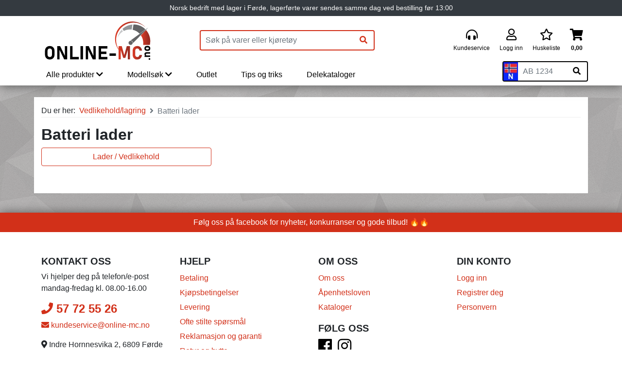

--- FILE ---
content_type: text/html; charset=UTF-8
request_url: https://www.online-mc.no/Vedlikehold-lagring/Batteri-lader(1092)?Id=373
body_size: 18591
content:
<!DOCTYPE html>
        <html lang="no">
    <head>
        <meta charset="utf-8">
        <title>Batteri lader | Online-MC</title>
        <meta name="viewport" content="width=device-width, initial-scale=1">
        <link rel="icon" href="/_Plugins/Webshop/Templates/OnlineMC/favicon.ico?v=0.0.5.22" type="image/x-icon" />
		<link rel="shortcut icon" href="/_Plugins/Webshop/Templates/OnlineMC/favicon.ico?v=0.0.5.22" type="image/x-icon" />
        
        <meta name="title" content="Batteri lader">
        <meta name="description" content="Norsk nettbutikk med MC-deler og ATV-deler, pluss utstyr og tilbehør til MC og ATV. Prøv vårt skiltsøk eller modellsøk for deler og utstyr til ditt kjøretøy.">
      
                <meta name="theme-color" content="#d23019">
        
        <meta property="og:type" content="website">
        <meta property="og:title" content="Batteri lader">
        <meta property="og:description" content="Norsk nettbutikk med MC-deler og ATV-deler, pluss utstyr og tilbehør til MC og ATV. Prøv vårt skiltsøk eller modellsøk for deler og utstyr til ditt kjøretøy.">
        <meta property="og:image" content="https://www.online-mc.no/_Plugins/Webshop/Templates/OnlineMC/img/online-mc_RGB(cut).png">
                        <meta property="og:url" content="https://www.online-mc.no/Vedlikehold-lagring/Batteri-lader(1092)?Id=373">
        
        <meta name="google-site-verification" content="cZBk3ROKXaNjJpGiknsHrmOgUCWnfM5hND_Ezcz-Uag" />
        <meta name="msvalidate.01" content="03E9A674782727B969AE77E6C872D640" />
        <meta name="google-site-verification" content="PI7ZKADybUhklxN64uhtq-u6HsDpvRq4YzQ6jFurLmo" />
        <meta name="facebook-domain-verification" content="2cj3pxc9b8hely5v5jqrjf2zck7e3p" />

        <script>
            window._dataLayer = window._dataLayer || [];
            window.dataLayer = window._dataLayer;
            function gtag(){_dataLayer.push(arguments);}
        </script>
                 <!-- Google Tag Manager -->
        <script>(function(w,d,s,l,i){w[l]=w[l]||[];w[l].push({'gtm.start':
        new Date().getTime(),event:'gtm.js'});var f=d.getElementsByTagName(s)[0],
        j=d.createElement(s),dl=l!='dataLayer'?'&l='+l:'';j.async=true;j.src=
        'https://www.googletagmanager.com/gtm.js?id='+i+dl;f.parentNode.insertBefore(j,f);
        })(window,document,'script','_dataLayer','GTM-MQ74XL5');</script>
        <!-- End Google Tag Manager -->
        
        <link rel="preload" href="/_Plugins/Webshop/Templates/OnlineMC/dist/webfonts/fa-regular-400.woff2" as="font" type="font/woff2" crossorigin>
        <link rel="preload" href="/_Plugins/Webshop/Templates/OnlineMC/dist/webfonts/fa-solid-900.woff2" as="font" type="font/woff2" crossorigin>
        <link rel="preload" href="/_Plugins/Webshop/Templates/OnlineMC/dist/webfonts/fa-brands-400.woff2" as="font" type="font/woff2" crossorigin>
        <link rel="preload" href="/_Plugins/Webshop/Templates/OnlineMC/dist/fonts/slick/slick.woff" as="font" type="font/woff" crossorigin>
                <link rel="stylesheet" href="/_Plugins/Webshop/Templates/OnlineMC/dist/css/fa.min.css?v=0.0.5.22">
        <link rel="stylesheet" href="/_Plugins/Webshop/Templates/OnlineMC/dist/bootstrap/css/bootstrap.css?v=0.0.5.22">
        <link rel="stylesheet" href="/_Plugins/Webshop/Templates/OnlineMC/dist/css/main.css?v=0.0.5.22" />
                <script src="https://js.sentry-cdn.com/1ab38322478440c6891df74683a97015.min.js" crossorigin="anonymous"></script>
        <script>Sentry.onLoad(function() { Sentry.init({ environment: "production" }); });</script>

        <script src="/_Plugins/Webshop/Templates/OnlineMC/dist/js/bundles/vendor.js?v=0.0.5.22"></script>
        <script defer src="/Templates/QuickSystems/Quick.js"></script>
        <script defer src="/_Plugins/Webshop/Templates/OnlineMC/dist/js/bundles/bundle.js?v=0.0.5.22"></script> 
        <script src="/_Plugins/Webshop/Templates/OnlineMC/dist/js/lazysizes.min.js" async=""></script>
        
        <script
            id="merchantWidgetScript"
            src="https://www.gstatic.com/shopping/merchant/merchantwidget.js"
            defer
        ></script>
        <script type="text/javascript">
            merchantWidgetScript.addEventListener("load", function () {
                merchantwidget.start({
                    position: "RIGHT_BOTTOM",
                });
            });
        </script>


        
        
        
            </head>
    <body>
                <!-- Google Tag Manager (noscript) -->
        <noscript><iframe src="https://www.googletagmanager.com/ns.html?id=GTM-MQ74XL5"
        height="0" width="0" style="display:none;visibility:hidden"></iframe></noscript>
        <!-- End Google Tag Manager (noscript) -->
                <script
      async
      data-environment="production"
      src="https://js.klarna.com/web-sdk/v1/klarna.js"
      data-client-id="klarna_live_client_a2NaVVpkeVZjbUtSMHQkVmV0I3g5TC84Mmh1MGZmWjUsZDBkYjMzOWEtMDUyMS00MTAzLWE4MGYtODUyYjc1MWUyMGE0LDEsUFdDY3B4VFRoTG93MmYzcTU1Ui9lNW1iRkZGV3lJTW0zNnloTVZ4MkM4WT0"
    ></script>
        <div class="omc-loader-container" id="omc-loader-container" style="display:none;">
            <div class="omc-loader">
            </div>
            <img src="/_Plugins/Webshop/Templates/OnlineMC/img/Online-MC-icon.png" alt="Online-MC">
        </div>
        <div class="site-header-container">
            <div class="text-center bg-dark">
                <p class="h6 text-white m-0 py-2 px-1" style="font-size:.9rem;font-weight:500">Norsk bedrift med lager i Førde, lagerførte varer sendes samme dag ved bestilling før 13:00</p>
            </div>
                    <header class="main-header container p-lg-0 p-xl-0" role="banner">
    <div class="row d-flex justify-content-between pt-2">
        <div class="col-3 d-flex align-items-center d-lg-none">
            <button class="btn-mobile-main-menu-toggler p-2" onclick='(function(){siteNavbar._data.isMobileMenuOpen=1})()'><i class="fas fa-bars fa-lg"></i></button>
        </div>
        <div class="col-6 col-lg-3 d-flex align-items-center justify-content-center">
            <a href="/" class="">
                <img class="img-fluid" width="220" src="/_Plugins/Webshop/Templates/OnlineMC/img/logo/Online-MC_CMYK_NY_u_tekst.svg" alt="Online-MC">
                            </a>
        </div>
                <div class="col-3 d-flex justify-content-end d-lg-none align-items-center">
            <nav class="mobile-menu d-flex justify-content-end">
                <a class="p-2 position-relative" href="/Order" aria-label="Handlekurv">
                    <i id="mobile-cart-icon" class="fas fa-shopping-cart fa-lg"></i>
                    <span class="product-count d-none">0</span>
                </a>
                            </nav>
        </div>
        <div class="col-12 col-lg-4 d-flex align-items-center" id="search-container">
            <form method="get" action="/search" class="form-search-products form-inline">
                <input class="form-control" type="search" name="q" value="" v-on:input="handleInput" placeholder="Søk på varer eller kjøretøy" aria-label="Produktsøk" autocomplete="off">
                <button class="btn btn-outline-primary" type="submit" aria-label="Søk"><i class="fas fa-search"></i></button>
            </form>
        </div>
        <div class="col-4 col-lg-5 col-xl-4 d-flex align-items-center justify-content-end">
            <div class="top-right-menu">
                
                <nav class="nav">
                    <ul class="flex-column flex-lg-row">
                                                <li><a class="nav-link" href="/kundeservice"><i class="fas fa-headphones-alt"></i><span>Kundeservice</span></a></li>
                        <li><a class="nav-link" href="/Account"><i class="far fa-user"></i><span>Logg inn</span></a></li>
                                                <li><a class="nav-link" href="/Wishlist"><i class="far fa-star"></i><span>Huskeliste</span></a></li>
                        <li id="desktop-shopping-cart-item">
                            <a class="nav-link position-relative" href="/Order" aria-label="Handlekurv">
                                <i class="fas fa-shopping-cart"></i>
                                <span class="shopping-cart-sum font-weight-bold">0,00</span>
                                <span class="product-count d-none">0</span>
                            </a>
                        </li>
                    </ul>
                </nav>
            </div>
        </div>
    </div>
</header>                    <div id="site-navbar-wrapper" class="main-nav-wrapper container p-lg-0" v-bind:class="{ mobile: isMobile, active: isMobileMenuOpen }">
    <div class="row d-flex justify-content-between align-items-end">
        <div class="col-12 mobile-nav-control shadow-lg justify-content-between align-items-center" style="display:none;" v-bind:class="{ 'd-flex': isMobileMenuOpen }">
            <button class="p-2" v-bind:class="{ 'invisible': !isProdMenuOpen }" v-on:click="mobileGoBack"><i class="fas fa-chevron-left"></i> Tilbake</button>
            <a v-bind:href="currentEvent ? currentEvent.target.href : '#'" id="menu-category-link" v-html="currentEvent ? 'Gå til ' + currentEvent.target.innerText : ''"></a>
            <button class="btn-mobile-main-menu-toggler p-2 mr-2" v-on:click="isMobileMenuOpen = 0"><i class="fas fa-times fa-lg"></i></button>
        </div>
        <div class="col-12 col-lg-9 site-navbar-container">
            <nav id="site-navbar" class="d-none d-lg-block" v-bind:class="{ mobile: isMobile, 'd-block': isMobileMenuOpen }">
                <ul class="list-inline d-flex flex-column flex-lg-row align-items-lg-end m-0">
                    <li>
                        <button v-on:click="toggleMenu" v-show="!isMobile || (isMobile && !isProdMenuOpen)" v-bind:class="{ active: isProdMenuOpen }">Alle produkter <i class="fas fa-chevron-right d-lg-none"></i><i class="fas fa-chevron-down d-none d-lg-inline-block"></i></button>
                        <div class="mega-menu-wrapper position-absolute" style="display:none;margin-top:1px;" v-show="isProdMenuOpen">
                            <div class="mega-menu d-flex flex-row align-items-start" key="container">
                                <transition-group name="slide" v-bind:css="isMobile" tag="div">
                                <ul class="list-inline box-shadow-bottom" v-on:mouseleave="clearMenuTimeout" v-show="!isMobile || (isMobile && menuState.levels[2] <= 0)" key="0"><li><a href="/ATV-utstyr?Id=67" data-level="2" v-bind:class="{ active: menuState.levels[2] == 67 }" data-key="67" v-on:click="selectMenuItemMobile" v-on:mouseover="selectMenuItem">ATV utstyr <i class="fas fa-chevron-right menu-chevron"></i></a></li><li><a href="/Bagasje?Id=44" data-level="2" v-bind:class="{ active: menuState.levels[2] == 44 }" data-key="44" v-on:click="selectMenuItemMobile" v-on:mouseover="selectMenuItem">Bagasje <i class="fas fa-chevron-right menu-chevron"></i></a></li><li><a href="/Batteri?Id=45" data-level="2" v-bind:class="{ active: menuState.levels[2] == 45 }" data-key="45" v-on:click="selectMenuItemMobile" v-on:mouseover="selectMenuItem">Batteri <i class="fas fa-chevron-right menu-chevron"></i></a></li><li><a href="/Bekledning?Id=47" data-level="2" v-bind:class="{ active: menuState.levels[2] == 47 }" data-key="47" v-on:click="selectMenuItemMobile" v-on:mouseover="selectMenuItem">Bekledning <i class="fas fa-chevron-right menu-chevron"></i></a></li><li><a href="/Dekk-og-tilbehr?Id=49" data-level="2" v-bind:class="{ active: menuState.levels[2] == 49 }" data-key="49" v-on:click="selectMenuItemMobile" v-on:mouseover="selectMenuItem">Dekk og tilbehør <i class="fas fa-chevron-right menu-chevron"></i></a></li><li><a href="/Elektrisk-Elektronikk?Id=51" data-level="2" v-bind:class="{ active: menuState.levels[2] == 51 }" data-key="51" v-on:click="selectMenuItemMobile" v-on:mouseover="selectMenuItem">Elektrisk/Elektronikk <i class="fas fa-chevron-right menu-chevron"></i></a></li><li><a href="/Hjelm-og-sikkerhet?Id=52" data-level="2" v-bind:class="{ active: menuState.levels[2] == 52 }" data-key="52" v-on:click="selectMenuItemMobile" v-on:mouseover="selectMenuItem">Hjelm og sikkerhet <i class="fas fa-chevron-right menu-chevron"></i></a></li><li><a href="/Olje---Silkolene?Id=83" data-level="2" v-bind:class="{ active: menuState.levels[2] == 83 }" data-key="83" v-on:click="selectMenuItemMobile" v-on:mouseover="selectMenuItem">Olje - Silkolene <i class="fas fa-chevron-right menu-chevron"></i></a></li><li><a href="/Racing?Id=81" data-level="2" v-bind:class="{ active: menuState.levels[2] == 81 }" data-key="81" v-on:click="selectMenuItemMobile" v-on:mouseover="selectMenuItem">Racing <i class="fas fa-chevron-right menu-chevron"></i></a></li><li><a href="/Styre-hendler-speil-ol?Id=99" data-level="2" v-bind:class="{ active: menuState.levels[2] == 99 }" data-key="99" v-on:click="selectMenuItemMobile" v-on:mouseover="selectMenuItem">Styre, hendler, speil o.l <i class="fas fa-chevron-right menu-chevron"></i></a></li><li><a href="/Trim-og-reservedeler?Id=56" data-level="2" v-bind:class="{ active: menuState.levels[2] == 56 }" data-key="56" v-on:click="selectMenuItemMobile" v-on:mouseover="selectMenuItem">Trim og reservedeler <i class="fas fa-chevron-right menu-chevron"></i></a></li><li><a href="/Vedlikehold-lagring?Id=63" data-level="2" v-bind:class="{ active: menuState.levels[2] == 63 }" data-key="63" v-on:click="selectMenuItemMobile" v-on:mouseover="selectMenuItem">Vedlikehold/lagring <i class="fas fa-chevron-right menu-chevron"></i></a></li><li><a href="/Verkty?Id=57" data-level="2" v-bind:class="{ active: menuState.levels[2] == 57 }" data-key="57" v-on:click="selectMenuItemMobile" v-on:mouseover="selectMenuItem">Verktøy <i class="fas fa-chevron-right menu-chevron"></i></a></li><li><a href="/Vindskjerm-universal?Id=71" data-level="2" v-bind:class="{ active: menuState.levels[2] == 71 }" data-key="71" v-on:click="selectMenuItemMobile" v-on:mouseover="selectMenuItem">Vindskjerm universal <i class="fas fa-chevron-right menu-chevron"></i></a></li></ul><ul class="list-inline box-shadow-bottom" v-show="menuState.levels[2] == 67 && (!isMobile || menuState.levels[3] <= 0)" v-on:mouseleave="clearMenuTimeout" key="67"><li><a href="/ATV-utstyr/Div-ATV--Snscooter(8)?Id=44" data-level="3" v-bind:class="{ active: menuState.levels[3] == 44 }" data-key="44" v-on:click="selectMenuItemMobile" v-on:mouseover="selectMenuItem">Div ATV & Snøscooter <i class="fas fa-chevron-right menu-chevron"></i></a></li><li><a href="/ATV-utstyr/Maskiner--redskap(231)?Id=509" data-level="3" v-bind:class="{ active: menuState.levels[3] == 509 }" data-key="509" v-on:click="selectMenuItemMobile" v-on:mouseover="selectMenuItem">Maskiner & redskap <i class="fas fa-chevron-right menu-chevron"></i></a></li><li><a href="/ATV-utstyr/ATV-UTV-tilbehr---Universalt(232)?Id=510" data-level="3" v-bind:class="{ active: menuState.levels[3] == 510 }" data-key="510" v-on:click="selectMenuItemMobile" v-on:mouseover="selectMenuItem">ATV/UTV tilbehør - Universalt <i class="fas fa-chevron-right menu-chevron"></i></a></li><li><a href="/ATV-utstyr/Beskyttelse--pbygg(233)?Id=511" data-level="3" v-bind:class="{ active: menuState.levels[3] == 511 }" data-key="511" v-on:click="selectMenuItemMobile" v-on:mouseover="selectMenuItem">Beskyttelse & påbygg <i class="fas fa-chevron-right menu-chevron"></i></a></li><li><a href="/ATV-utstyr/Tilhenger--slede(238)?Id=526" data-level="3" v-bind:class="{ active: menuState.levels[3] == 526 }" data-key="526" v-on:click="selectMenuItemMobile" v-on:mouseover="selectMenuItem">Tilhenger & slede <i class="fas fa-chevron-right menu-chevron"></i></a></li><li><a href="/ATV-utstyr/Plogutstyr(234)?Id=597" data-level="3" v-bind:class="{ active: menuState.levels[3] == 597 }" data-key="597" v-on:click="selectMenuItemMobile" v-on:mouseover="selectMenuItem">Plogutstyr <i class="fas fa-chevron-right menu-chevron"></i></a></li></ul><ul class="list-inline box-shadow-bottom" v-show="menuState.levels[2] == 67 && menuState.levels[3] == 44" v-on:mouseleave="clearMenuTimeout" key="67-44"><li><a href="/ATV-utstyr/Div-ATV--Snscooter(8)/Bensin---FuelPack(10)?Id=1455" data-level="4" data-key="1455" v-on:click="selectMenuItemMobile" v-on:mouseover="selectMenuItem">Bensin / FuelPack</a></li></ul><ul class="list-inline box-shadow-bottom" v-show="menuState.levels[2] == 67 && menuState.levels[3] == 509" v-on:mouseleave="clearMenuTimeout" key="67-509"><li><a href="/ATV-utstyr/Maskiner--redskap(231)/Beitepusser(17)?Id=1721" data-level="4" data-key="1721" v-on:click="selectMenuItemMobile" v-on:mouseover="selectMenuItem">Beitepusser</a></li><li><a href="/ATV-utstyr/Maskiner--redskap(231)/Brste(14)?Id=1514" data-level="4" data-key="1514" v-on:click="selectMenuItemMobile" v-on:mouseover="selectMenuItem">Børste</a></li><li><a href="/ATV-utstyr/Maskiner--redskap(231)/Flisekutter(18)?Id=1746" data-level="4" data-key="1746" v-on:click="selectMenuItemMobile" v-on:mouseover="selectMenuItem">Flisekutter</a></li><li><a href="/ATV-utstyr/Maskiner--redskap(231)/Hengerfestemontert-modulsystem(22)?Id=1750" data-level="4" data-key="1750" v-on:click="selectMenuItemMobile" v-on:mouseover="selectMenuItem">Hengerfestemontert modulsystem</a></li><li><a href="/ATV-utstyr/Maskiner--redskap(231)/Kostemaskin(19)?Id=1747" data-level="4" data-key="1747" v-on:click="selectMenuItemMobile" v-on:mouseover="selectMenuItem">Kostemaskin</a></li><li><a href="/ATV-utstyr/Maskiner--redskap(231)/Landbruk(26)?Id=1754" data-level="4" data-key="1754" v-on:click="selectMenuItemMobile" v-on:mouseover="selectMenuItem">Landbruk</a></li><li><a href="/ATV-utstyr/Maskiner--redskap(231)/Reservedeler(30)?Id=1758" data-level="4" data-key="1758" v-on:click="selectMenuItemMobile" v-on:mouseover="selectMenuItem">Reservedeler</a></li><li><a href="/ATV-utstyr/Maskiner--redskap(231)/Ridebane(20)?Id=1748" data-level="4" data-key="1748" v-on:click="selectMenuItemMobile" v-on:mouseover="selectMenuItem">Ridebane</a></li><li><a href="/ATV-utstyr/Maskiner--redskap(231)/Skisporsetter(21)?Id=1749" data-level="4" data-key="1749" v-on:click="selectMenuItemMobile" v-on:mouseover="selectMenuItem">Skisporsetter</a></li><li><a href="/ATV-utstyr/Maskiner--redskap(231)/Snfres(16)?Id=1516" data-level="4" data-key="1516" v-on:click="selectMenuItemMobile" v-on:mouseover="selectMenuItem">Snøfres</a></li><li><a href="/ATV-utstyr/Maskiner--redskap(231)/Spreder-strer(23)?Id=1751" data-level="4" data-key="1751" v-on:click="selectMenuItemMobile" v-on:mouseover="selectMenuItem">Spreder/strøer</a></li><li><a href="/ATV-utstyr/Maskiner--redskap(231)/Tilbehr(29)?Id=1757" data-level="4" data-key="1757" v-on:click="selectMenuItemMobile" v-on:mouseover="selectMenuItem">Tilbehør</a></li><li><a href="/ATV-utstyr/Maskiner--redskap(231)/Veiskrape(27)?Id=1755" data-level="4" data-key="1755" v-on:click="selectMenuItemMobile" v-on:mouseover="selectMenuItem">Veiskrape</a></li></ul><ul class="list-inline box-shadow-bottom" v-show="menuState.levels[2] == 67 && menuState.levels[3] == 510" v-on:mouseleave="clearMenuTimeout" key="67-510"><li><a href="/ATV-utstyr/ATV-UTV-tilbehr---Universalt(232)/Bagasje(7)?Id=1151" data-level="4" data-key="1151" v-on:click="selectMenuItemMobile" v-on:mouseover="selectMenuItem">Bagasje</a></li><li><a href="/ATV-utstyr/ATV-UTV-tilbehr---Universalt(232)/Bagasje-ATV-diverse(2)?Id=1148" data-level="4" data-key="1148" v-on:click="selectMenuItemMobile" v-on:mouseover="selectMenuItem">Bagasje ATV diverse</a></li><li><a href="/ATV-utstyr/ATV-UTV-tilbehr---Universalt(232)/Festeklemmer(6)?Id=1150" data-level="4" data-key="1150" v-on:click="selectMenuItemMobile" v-on:mouseover="selectMenuItem">Festeklemmer</a></li><li><a href="/ATV-utstyr/ATV-UTV-tilbehr---Universalt(232)/Fjringsls(11)?Id=1764" data-level="4" data-key="1764" v-on:click="selectMenuItemMobile" v-on:mouseover="selectMenuItem">Fjæringslås</a></li><li><a href="/ATV-utstyr/ATV-UTV-tilbehr---Universalt(232)/Hengerfeste-og-kule(4)?Id=1149" data-level="4" data-key="1149" v-on:click="selectMenuItemMobile" v-on:mouseover="selectMenuItem">Hengerfeste og kule</a></li><li><a href="/ATV-utstyr/ATV-UTV-tilbehr---Universalt(232)/Holdere(3)?Id=1273" data-level="4" data-key="1273" v-on:click="selectMenuItemMobile" v-on:mouseover="selectMenuItem">Holdere</a></li><li><a href="/ATV-utstyr/ATV-UTV-tilbehr---Universalt(232)/Kjetting(1)?Id=1761" data-level="4" data-key="1761" v-on:click="selectMenuItemMobile" v-on:mouseover="selectMenuItem">Kjetting</a></li><li><a href="/ATV-utstyr/ATV-UTV-tilbehr---Universalt(232)/Motorsag-holder(5)?Id=1715" data-level="4" data-key="1715" v-on:click="selectMenuItemMobile" v-on:mouseover="selectMenuItem">Motorsag holder</a></li><li><a href="/ATV-utstyr/ATV-UTV-tilbehr---Universalt(232)/Vinsj(8)?Id=1762" data-level="4" data-key="1762" v-on:click="selectMenuItemMobile" v-on:mouseover="selectMenuItem">Vinsj</a></li><li><a href="/ATV-utstyr/ATV-UTV-tilbehr---Universalt(232)/Vinsj---Reservedeler(10)?Id=1763" data-level="4" data-key="1763" v-on:click="selectMenuItemMobile" v-on:mouseover="selectMenuItem">Vinsj - Reservedeler</a></li><li><a href="/ATV-utstyr/ATV-UTV-tilbehr---Universalt(232)/Vinsj---Utstyr(9)?Id=1152" data-level="4" data-key="1152" v-on:click="selectMenuItemMobile" v-on:mouseover="selectMenuItem">Vinsj - Utstyr</a></li></ul><ul class="list-inline box-shadow-bottom" v-show="menuState.levels[2] == 67 && menuState.levels[3] == 511" v-on:mouseleave="clearMenuTimeout" key="67-511"><li><a href="/ATV-utstyr/Beskyttelse--pbygg(233)/Beltesett(7)?Id=1765" data-level="4" data-key="1765" v-on:click="selectMenuItemMobile" v-on:mouseover="selectMenuItem">Beltesett</a></li><li><a href="/ATV-utstyr/Beskyttelse--pbygg(233)/Bukskjold(1)?Id=1265" data-level="4" data-key="1265" v-on:click="selectMenuItemMobile" v-on:mouseover="selectMenuItem">Bukskjold</a></li><li><a href="/ATV-utstyr/Beskyttelse--pbygg(233)/Frontskjold(6)?Id=1298" data-level="4" data-key="1298" v-on:click="selectMenuItemMobile" v-on:mouseover="selectMenuItem">Frontskjold</a></li><li><a href="/ATV-utstyr/Beskyttelse--pbygg(233)/Hengerfesteadapter(3)?Id=1267" data-level="4" data-key="1267" v-on:click="selectMenuItemMobile" v-on:mouseover="selectMenuItem">Hengerfesteadapter</a></li><li><a href="/ATV-utstyr/Beskyttelse--pbygg(233)/Tilbehr(4)?Id=1269" data-level="4" data-key="1269" v-on:click="selectMenuItemMobile" v-on:mouseover="selectMenuItem">Tilbehør</a></li><li><a href="/ATV-utstyr/Beskyttelse--pbygg(233)/Vinsjbrakett(2)?Id=1155" data-level="4" data-key="1155" v-on:click="selectMenuItemMobile" v-on:mouseover="selectMenuItem">Vinsjbrakett</a></li></ul><ul class="list-inline box-shadow-bottom" v-show="menuState.levels[2] == 67 && menuState.levels[3] == 526" v-on:mouseleave="clearMenuTimeout" key="67-526"><li><a href="/ATV-utstyr/Tilhenger--slede(238)/Kassehenger(1)?Id=1253" data-level="4" data-key="1253" v-on:click="selectMenuItemMobile" v-on:mouseover="selectMenuItem">Kassehenger</a></li><li><a href="/ATV-utstyr/Tilhenger--slede(238)/Lasteslede(5)?Id=1271" data-level="4" data-key="1271" v-on:click="selectMenuItemMobile" v-on:mouseover="selectMenuItem">Lasteslede</a></li><li><a href="/ATV-utstyr/Tilhenger--slede(238)/Reservedeler(8)?Id=1767" data-level="4" data-key="1767" v-on:click="selectMenuItemMobile" v-on:mouseover="selectMenuItem">Reservedeler</a></li><li><a href="/ATV-utstyr/Tilhenger--slede(238)/Tilbehr(7)?Id=1282" data-level="4" data-key="1282" v-on:click="selectMenuItemMobile" v-on:mouseover="selectMenuItem">Tilbehør</a></li><li><a href="/ATV-utstyr/Tilhenger--slede(238)/Tilhengerski(4)?Id=1264" data-level="4" data-key="1264" v-on:click="selectMenuItemMobile" v-on:mouseover="selectMenuItem">Tilhengerski</a></li><li><a href="/ATV-utstyr/Tilhenger--slede(238)/Tilhengerutstyr(9)?Id=1768" data-level="4" data-key="1768" v-on:click="selectMenuItemMobile" v-on:mouseover="selectMenuItem">Tilhengerutstyr</a></li><li><a href="/ATV-utstyr/Tilhenger--slede(238)/Tmmerhenger(2)?Id=1262" data-level="4" data-key="1262" v-on:click="selectMenuItemMobile" v-on:mouseover="selectMenuItem">Tømmerhenger</a></li><li><a href="/ATV-utstyr/Tilhenger--slede(238)/Tmmerslede(6)?Id=1280" data-level="4" data-key="1280" v-on:click="selectMenuItemMobile" v-on:mouseover="selectMenuItem">Tømmerslede</a></li><li><a href="/ATV-utstyr/Tilhenger--slede(238)/Tmmertrekker(3)?Id=1263" data-level="4" data-key="1263" v-on:click="selectMenuItemMobile" v-on:mouseover="selectMenuItem">Tømmertrekker</a></li></ul><ul class="list-inline box-shadow-bottom" v-show="menuState.levels[2] == 67 && menuState.levels[3] == 597" v-on:mouseleave="clearMenuTimeout" key="67-597"><li><a href="/ATV-utstyr/Plogutstyr(234)/Brakett-for-hev-senk-plogutstyr(15)?Id=1788" data-level="4" data-key="1788" v-on:click="selectMenuItemMobile" v-on:mouseover="selectMenuItem">Brakett for hev/senk plogutstyr</a></li><li><a href="/ATV-utstyr/Plogutstyr(234)/Festebrakett(8)?Id=1781" data-level="4" data-key="1781" v-on:click="selectMenuItemMobile" v-on:mouseover="selectMenuItem">Festebrakett</a></li><li><a href="/ATV-utstyr/Plogutstyr(234)/Hydraulikk-pumpe(10)?Id=1783" data-level="4" data-key="1783" v-on:click="selectMenuItemMobile" v-on:mouseover="selectMenuItem">Hydraulikk pumpe</a></li><li><a href="/ATV-utstyr/Plogutstyr(234)/Hydraulikk-tilbehr(11)?Id=1784" data-level="4" data-key="1784" v-on:click="selectMenuItemMobile" v-on:mouseover="selectMenuItem">Hydraulikk tilbehør</a></li><li><a href="/ATV-utstyr/Plogutstyr(234)/Komplett-plogpakke(13)?Id=1786" data-level="4" data-key="1786" v-on:click="selectMenuItemMobile" v-on:mouseover="selectMenuItem">Komplett plogpakke</a></li><li><a href="/ATV-utstyr/Plogutstyr(234)/Komplett-plogpakke-(V-plog)(14)?Id=1787" data-level="4" data-key="1787" v-on:click="selectMenuItemMobile" v-on:mouseover="selectMenuItem">Komplett plogpakke (V-plog)</a></li><li><a href="/ATV-utstyr/Plogutstyr(234)/Konet-plog(2)?Id=1774" data-level="4" data-key="1774" v-on:click="selectMenuItemMobile" v-on:mouseover="selectMenuItem">Konet-plog</a></li><li><a href="/ATV-utstyr/Plogutstyr(234)/Reservedeler(9)?Id=1782" data-level="4" data-key="1782" v-on:click="selectMenuItemMobile" v-on:mouseover="selectMenuItem">Reservedeler</a></li><li><a href="/ATV-utstyr/Plogutstyr(234)/Rett-plog(1)?Id=1773" data-level="4" data-key="1773" v-on:click="selectMenuItemMobile" v-on:mouseover="selectMenuItem">Rett-plog</a></li><li><a href="/ATV-utstyr/Plogutstyr(234)/Rival-plogsystem(12)?Id=1785" data-level="4" data-key="1785" v-on:click="selectMenuItemMobile" v-on:mouseover="selectMenuItem">Rival plogsystem</a></li><li><a href="/ATV-utstyr/Plogutstyr(234)/Skuffe(4)?Id=1776" data-level="4" data-key="1776" v-on:click="selectMenuItemMobile" v-on:mouseover="selectMenuItem">Skuffe</a></li><li><a href="/ATV-utstyr/Plogutstyr(234)/Skyveramme-(standard)(5)?Id=1778" data-level="4" data-key="1778" v-on:click="selectMenuItemMobile" v-on:mouseover="selectMenuItem">Skyveramme (standard)</a></li><li><a href="/ATV-utstyr/Plogutstyr(234)/Skyveramme-(V-plog)(6)?Id=1779" data-level="4" data-key="1779" v-on:click="selectMenuItemMobile" v-on:mouseover="selectMenuItem">Skyveramme (V-plog)</a></li><li><a href="/ATV-utstyr/Plogutstyr(234)/Tilbehr(7)?Id=1780" data-level="4" data-key="1780" v-on:click="selectMenuItemMobile" v-on:mouseover="selectMenuItem">Tilbehør</a></li><li><a href="/ATV-utstyr/Plogutstyr(234)/V-plog(3)?Id=1775" data-level="4" data-key="1775" v-on:click="selectMenuItemMobile" v-on:mouseover="selectMenuItem">V-plog</a></li></ul><ul class="list-inline box-shadow-bottom" v-show="menuState.levels[2] == 44 && (!isMobile || menuState.levels[3] <= 0)" v-on:mouseleave="clearMenuTimeout" key="44"><li><a href="/Bagasje/Hard-bagasje(220)?Id=501" data-level="3" v-bind:class="{ active: menuState.levels[3] == 501 }" data-key="501" v-on:click="selectMenuItemMobile" v-on:mouseover="selectMenuItem">Hard bagasje <i class="fas fa-chevron-right menu-chevron"></i></a></li><li><a href="/Bagasje/Soft-og-saddlebags(221)?Id=502" data-level="3" v-bind:class="{ active: menuState.levels[3] == 502 }" data-key="502" v-on:click="selectMenuItemMobile" v-on:mouseover="selectMenuItem">Soft og saddlebags <i class="fas fa-chevron-right menu-chevron"></i></a></li><li><a href="/Bagasje/Bagasjebrett-brer(223)?Id=504" data-level="3" v-bind:class="{ active: menuState.levels[3] == 504 }" data-key="504" v-on:click="selectMenuItemMobile" v-on:mouseover="selectMenuItem">Bagasjebrett/bærer <i class="fas fa-chevron-right menu-chevron"></i></a></li><li><a href="/Bagasje/Bagasje-div-ekstrautstyr(224)?Id=505" data-level="3" v-bind:class="{ active: menuState.levels[3] == 505 }" data-key="505" v-on:click="selectMenuItemMobile" v-on:mouseover="selectMenuItem">Bagasje div/ekstrautstyr <i class="fas fa-chevron-right menu-chevron"></i></a></li></ul><ul class="list-inline box-shadow-bottom" v-show="menuState.levels[2] == 44 && menuState.levels[3] == 501" v-on:mouseleave="clearMenuTimeout" key="44-501"><li><a href="/Bagasje/Hard-bagasje(220)/Diverse-harde-bokser(8)?Id=1114" data-level="4" data-key="1114" v-on:click="selectMenuItemMobile" v-on:mouseover="selectMenuItem">Diverse harde bokser</a></li><li><a href="/Bagasje/Hard-bagasje(220)/Givi-Aluminium(5)?Id=1703" data-level="4" data-key="1703" v-on:click="selectMenuItemMobile" v-on:mouseover="selectMenuItem">Givi Aluminium</a></li><li><a href="/Bagasje/Hard-bagasje(220)/Givi-MonoKey(4)?Id=1112" data-level="4" data-key="1112" v-on:click="selectMenuItemMobile" v-on:mouseover="selectMenuItem">Givi MonoKey</a></li><li><a href="/Bagasje/Hard-bagasje(220)/Givi-MonoLock(2)?Id=1111" data-level="4" data-key="1111" v-on:click="selectMenuItemMobile" v-on:mouseover="selectMenuItem">Givi MonoLock</a></li></ul><ul class="list-inline box-shadow-bottom" v-show="menuState.levels[2] == 44 && menuState.levels[3] == 502" v-on:mouseleave="clearMenuTimeout" key="44-502"><li><a href="/Bagasje/Soft-og-saddlebags(221)/GPS-holdere(7)?Id=1387" data-level="4" data-key="1387" v-on:click="selectMenuItemMobile" v-on:mouseover="selectMenuItem">GPS holdere</a></li><li><a href="/Bagasje/Soft-og-saddlebags(221)/Rollerbag-Plsebag(8)?Id=1389" data-level="4" data-key="1389" v-on:click="selectMenuItemMobile" v-on:mouseover="selectMenuItem">Rollerbag/Pølsebag</a></li><li><a href="/Bagasje/Soft-og-saddlebags(221)/Ryggsekker(5)?Id=1385" data-level="4" data-key="1385" v-on:click="selectMenuItemMobile" v-on:mouseover="selectMenuItem">Ryggsekker</a></li><li><a href="/Bagasje/Soft-og-saddlebags(221)/Saddlebags(4)?Id=1116" data-level="4" data-key="1116" v-on:click="selectMenuItemMobile" v-on:mouseover="selectMenuItem">Saddlebags</a></li><li><a href="/Bagasje/Soft-og-saddlebags(221)/Setebag-Bagasjebag(9)?Id=1391" data-level="4" data-key="1391" v-on:click="selectMenuItemMobile" v-on:mouseover="selectMenuItem">Setebag/Bagasjebag</a></li><li><a href="/Bagasje/Soft-og-saddlebags(221)/Soft-diverse(6)?Id=1117" data-level="4" data-key="1117" v-on:click="selectMenuItemMobile" v-on:mouseover="selectMenuItem">Soft diverse</a></li><li><a href="/Bagasje/Soft-og-saddlebags(221)/Tankvesker(2)?Id=1115" data-level="4" data-key="1115" v-on:click="selectMenuItemMobile" v-on:mouseover="selectMenuItem">Tankvesker</a></li></ul><ul class="list-inline box-shadow-bottom" v-show="menuState.levels[2] == 44 && menuState.levels[3] == 504" v-on:mouseleave="clearMenuTimeout" key="44-504"><li><a href="/Bagasje/Bagasjebrett-brer(223)/Brett-til-toppboks(2)?Id=1123" data-level="4" data-key="1123" v-on:click="selectMenuItemMobile" v-on:mouseover="selectMenuItem">Brett til toppboks</a></li><li><a href="/Bagasje/Bagasjebrett-brer(223)/Universal-brere(8)?Id=1126" data-level="4" data-key="1126" v-on:click="selectMenuItemMobile" v-on:mouseover="selectMenuItem">Universal bærere</a></li></ul><ul class="list-inline box-shadow-bottom" v-show="menuState.levels[2] == 44 && menuState.levels[3] == 505" v-on:mouseleave="clearMenuTimeout" key="44-505"><li><a href="/Bagasje/Bagasje-div-ekstrautstyr(224)/Givi-lys-elektrisk(4)?Id=1131" data-level="4" data-key="1131" v-on:click="selectMenuItemMobile" v-on:mouseover="selectMenuItem">Givi lys/elektrisk</a></li><li><a href="/Bagasje/Bagasje-div-ekstrautstyr(224)/Givi-reklameartikler(6)?Id=1132" data-level="4" data-key="1132" v-on:click="selectMenuItemMobile" v-on:mouseover="selectMenuItem">Givi reklameartikler</a></li><li><a href="/Bagasje/Bagasje-div-ekstrautstyr(224)/Givi-ryggsttte-pute(2)?Id=1130" data-level="4" data-key="1130" v-on:click="selectMenuItemMobile" v-on:mouseover="selectMenuItem">Givi ryggstøtte/pute</a></li><li><a href="/Bagasje/Bagasje-div-ekstrautstyr(224)/Innervesker-stropper-og-div(3)?Id=1133" data-level="4" data-key="1133" v-on:click="selectMenuItemMobile" v-on:mouseover="selectMenuItem">Innervesker stropper og div</a></li></ul><ul class="list-inline box-shadow-bottom" v-show="menuState.levels[2] == 45 && (!isMobile || menuState.levels[3] <= 0)" v-on:mouseleave="clearMenuTimeout" key="45"><li><a href="/Batteri/Batteri(6)?Id=42" data-level="3" v-bind:class="{ active: menuState.levels[3] == 42 }" data-key="42" v-on:click="selectMenuItemMobile" v-on:mouseover="selectMenuItem">Batteri <i class="fas fa-chevron-right menu-chevron"></i></a></li><li><a href="/Batteri/Batterilader(55)?Id=369" data-level="3" v-bind:class="{ active: menuState.levels[3] == 369 }" data-key="369" v-on:click="selectMenuItemMobile" v-on:mouseover="selectMenuItem">Batterilader <i class="fas fa-chevron-right menu-chevron"></i></a></li></ul><ul class="list-inline box-shadow-bottom" v-show="menuState.levels[2] == 45 && menuState.levels[3] == 42" v-on:mouseleave="clearMenuTimeout" key="45-42"><li><a href="/Batteri/Batteri(6)/Div-batteri(4)?Id=839" data-level="4" data-key="839" v-on:click="selectMenuItemMobile" v-on:mouseover="selectMenuItem">Div batteri</a></li><li><a href="/Batteri/Batteri(6)/Finn-riktig-batteri(5)?Id=889" data-level="4" data-key="889" v-on:click="selectMenuItemMobile" v-on:mouseover="selectMenuItem">Finn riktig batteri</a></li><li><a href="/Batteri/Batteri(6)/Unibat-batteri(6)?Id=1452" data-level="4" data-key="1452" v-on:click="selectMenuItemMobile" v-on:mouseover="selectMenuItem">Unibat batteri</a></li></ul><ul class="list-inline box-shadow-bottom" v-show="menuState.levels[2] == 45 && menuState.levels[3] == 369" v-on:mouseleave="clearMenuTimeout" key="45-369"><li><a href="/Batteri/Batterilader(55)/Vedlikeholdslader(1)?Id=679" data-level="4" data-key="679" v-on:click="selectMenuItemMobile" v-on:mouseover="selectMenuItem">Vedlikeholdslader</a></li></ul><ul class="list-inline box-shadow-bottom" v-show="menuState.levels[2] == 47 && (!isMobile || menuState.levels[3] <= 0)" v-on:mouseleave="clearMenuTimeout" key="47"><li><a href="/Bekledning/Hansker(201)?Id=493" data-level="3" v-bind:class="{ active: menuState.levels[3] == 493 }" data-key="493" v-on:click="selectMenuItemMobile" v-on:mouseover="selectMenuItem">Hansker <i class="fas fa-chevron-right menu-chevron"></i></a></li><li><a href="/Bekledning/Regnty(204)?Id=496" data-level="3" v-bind:class="{ active: menuState.levels[3] == 496 }" data-key="496" v-on:click="selectMenuItemMobile" v-on:mouseover="selectMenuItem">Regntøy <i class="fas fa-chevron-right menu-chevron"></i></a></li><li><a href="/Bekledning/Diverse-bekledning(205)?Id=498" data-level="3" v-bind:class="{ active: menuState.levels[3] == 498 }" data-key="498" v-on:click="selectMenuItemMobile" v-on:mouseover="selectMenuItem">Diverse bekledning <i class="fas fa-chevron-right menu-chevron"></i></a></li><li><a href="/Bekledning/Personlig-sikkerhet(212)?Id=500" data-level="3" v-bind:class="{ active: menuState.levels[3] == 500 }" data-key="500" v-on:click="selectMenuItemMobile" v-on:mouseover="selectMenuItem">Personlig sikkerhet <i class="fas fa-chevron-right menu-chevron"></i></a></li></ul><ul class="list-inline box-shadow-bottom" v-show="menuState.levels[2] == 47 && menuState.levels[3] == 493" v-on:mouseleave="clearMenuTimeout" key="47-493"><li><a href="/Bekledning/Hansker(201)/Sport-Racing(2)?Id=1071" data-level="4" data-key="1071" v-on:click="selectMenuItemMobile" v-on:mouseover="selectMenuItem">Sport/Racing</a></li><li><a href="/Bekledning/Hansker(201)/Vanntett(4)?Id=1072" data-level="4" data-key="1072" v-on:click="selectMenuItemMobile" v-on:mouseover="selectMenuItem">Vanntett</a></li></ul><ul class="list-inline box-shadow-bottom" v-show="menuState.levels[2] == 47 && menuState.levels[3] == 496" v-on:mouseleave="clearMenuTimeout" key="47-496"><li><a href="/Bekledning/Regnty(204)/Regndresser(2)?Id=1084" data-level="4" data-key="1084" v-on:click="selectMenuItemMobile" v-on:mouseover="selectMenuItem">Regndresser</a></li></ul><ul class="list-inline box-shadow-bottom" v-show="menuState.levels[2] == 47 && menuState.levels[3] == 498" v-on:mouseleave="clearMenuTimeout" key="47-498"><li><a href="/Bekledning/Diverse-bekledning(205)/Diverse(8)?Id=1101" data-level="4" data-key="1101" v-on:click="selectMenuItemMobile" v-on:mouseover="selectMenuItem">Diverse</a></li><li><a href="/Bekledning/Diverse-bekledning(205)/Halsvarmere-ol(2)?Id=1098" data-level="4" data-key="1098" v-on:click="selectMenuItemMobile" v-on:mouseover="selectMenuItem">Halsvarmere o.l</a></li><li><a href="/Bekledning/Diverse-bekledning(205)/Knepucker(6)?Id=1100" data-level="4" data-key="1100" v-on:click="selectMenuItemMobile" v-on:mouseover="selectMenuItem">Knepucker</a></li></ul><ul class="list-inline box-shadow-bottom" v-show="menuState.levels[2] == 47 && menuState.levels[3] == 500" v-on:mouseleave="clearMenuTimeout" key="47-500"><li><a href="/Bekledning/Personlig-sikkerhet(212)/Brynjer(4)?Id=1109" data-level="4" data-key="1109" v-on:click="selectMenuItemMobile" v-on:mouseover="selectMenuItem">Brynjer</a></li><li><a href="/Bekledning/Personlig-sikkerhet(212)/Knealbu-og-nakke(6)?Id=1110" data-level="4" data-key="1110" v-on:click="selectMenuItemMobile" v-on:mouseover="selectMenuItem">Kne,albu og nakke</a></li><li><a href="/Bekledning/Personlig-sikkerhet(212)/Ryggskinner(2)?Id=1108" data-level="4" data-key="1108" v-on:click="selectMenuItemMobile" v-on:mouseover="selectMenuItem">Ryggskinner</a></li></ul><ul class="list-inline box-shadow-bottom" v-show="menuState.levels[2] == 49 && (!isMobile || menuState.levels[3] <= 0)" v-on:mouseleave="clearMenuTimeout" key="49"><li><a href="/Dekk-og-tilbehr/Dekk(7)?Id=43" data-level="3" v-bind:class="{ active: menuState.levels[3] == 43 }" data-key="43" v-on:click="selectMenuItemMobile" v-on:mouseover="selectMenuItem">Dekk <i class="fas fa-chevron-right menu-chevron"></i></a></li><li><a href="/Dekk-og-tilbehr/Slanger(39)?Id=90" data-level="3" v-bind:class="{ active: menuState.levels[3] == 90 }" data-key="90" v-on:click="selectMenuItemMobile" v-on:mouseover="selectMenuItem">Slanger <i class="fas fa-chevron-right menu-chevron"></i></a></li><li><a href="/Dekk-og-tilbehr/Tilbehr-dekk-felg(236)?Id=512" data-level="3" v-bind:class="{ active: menuState.levels[3] == 512 }" data-key="512" v-on:click="selectMenuItemMobile" v-on:mouseover="selectMenuItem">Tilbehør dekk/felg <i class="fas fa-chevron-right menu-chevron"></i></a></li></ul><ul class="list-inline box-shadow-bottom" v-show="menuState.levels[2] == 49 && menuState.levels[3] == 43" v-on:mouseleave="clearMenuTimeout" key="49-43"><li><a href="/Dekk-og-tilbehr/Dekk(7)/ATV-Dekk(1)?Id=144" data-level="4" data-key="144" v-on:click="selectMenuItemMobile" v-on:mouseover="selectMenuItem">ATV Dekk</a></li><li><a href="/Dekk-og-tilbehr/Dekk(7)/Finn-Dekk(12)?Id=1541" data-level="4" data-key="1541" v-on:click="selectMenuItemMobile" v-on:mouseover="selectMenuItem">Finn Dekk</a></li><li><a href="/Dekk-og-tilbehr/Dekk(7)/Lett-Mc--Moped-gatedekk(2)?Id=148" data-level="4" data-key="148" v-on:click="selectMenuItemMobile" v-on:mouseover="selectMenuItem">Lett Mc/ Moped gatedekk</a></li><li><a href="/Dekk-og-tilbehr/Dekk(7)/Scooterdekk(36)?Id=1195" data-level="4" data-key="1195" v-on:click="selectMenuItemMobile" v-on:mouseover="selectMenuItem">Scooterdekk</a></li><li><a href="/Dekk-og-tilbehr/Dekk(7)/Tung-MC-gatedekk(44)?Id=1199" data-level="4" data-key="1199" v-on:click="selectMenuItemMobile" v-on:mouseover="selectMenuItem">Tung MC gatedekk</a></li><li><a href="/Dekk-og-tilbehr/Dekk(7)/Tung-MC-Offroad(38)?Id=1196" data-level="4" data-key="1196" v-on:click="selectMenuItemMobile" v-on:mouseover="selectMenuItem">Tung MC Offroad</a></li><li><a href="/Dekk-og-tilbehr/Dekk(7)/Vinterdekk(3)?Id=156" data-level="4" data-key="156" v-on:click="selectMenuItemMobile" v-on:mouseover="selectMenuItem">Vinterdekk</a></li></ul><ul class="list-inline box-shadow-bottom" v-show="menuState.levels[2] == 49 && menuState.levels[3] == 90" v-on:mouseleave="clearMenuTimeout" key="49-90"><li><a href="/Dekk-og-tilbehr/Slanger(39)/ATV-slanger(11)?Id=214" data-level="4" data-key="214" v-on:click="selectMenuItemMobile" v-on:mouseover="selectMenuItem">ATV slanger</a></li><li><a href="/Dekk-og-tilbehr/Slanger(39)/Cross-Heavy-Duty(13)?Id=220" data-level="4" data-key="220" v-on:click="selectMenuItemMobile" v-on:mouseover="selectMenuItem">Cross Heavy Duty</a></li><li><a href="/Dekk-og-tilbehr/Slanger(39)/Felgband(10)?Id=4" data-level="4" data-key="4" v-on:click="selectMenuItemMobile" v-on:mouseover="selectMenuItem">Felgband</a></li><li><a href="/Dekk-og-tilbehr/Slanger(39)/Moped-MC-slanger(12)?Id=218" data-level="4" data-key="218" v-on:click="selectMenuItemMobile" v-on:mouseover="selectMenuItem">Moped/MC slanger</a></li></ul><ul class="list-inline box-shadow-bottom" v-show="menuState.levels[2] == 49 && menuState.levels[3] == 512" v-on:mouseleave="clearMenuTimeout" key="49-512"><li><a href="/Dekk-og-tilbehr/Tilbehr-dekk-felg(236)/Dekk-felg-dekor(2)?Id=1158" data-level="4" data-key="1158" v-on:click="selectMenuItemMobile" v-on:mouseover="selectMenuItem">Dekk/felg dekor</a></li><li><a href="/Dekk-og-tilbehr/Tilbehr-dekk-felg(236)/Ventiler-ol(4)?Id=1159" data-level="4" data-key="1159" v-on:click="selectMenuItemMobile" v-on:mouseover="selectMenuItem">Ventiler o.l.</a></li></ul><ul class="list-inline box-shadow-bottom" v-show="menuState.levels[2] == 51 && (!isMobile || menuState.levels[3] <= 0)" v-on:mouseleave="clearMenuTimeout" key="51"><li><a href="/Elektrisk-Elektronikk/Intercom(61)?Id=277" data-level="3" v-bind:class="{ active: menuState.levels[3] == 277 }" data-key="277" v-on:click="selectMenuItemMobile" v-on:mouseover="selectMenuItem">Intercom <i class="fas fa-chevron-right menu-chevron"></i></a></li><li><a href="/Elektrisk-Elektronikk/Elektrisk(78)?Id=411" data-level="3" v-bind:class="{ active: menuState.levels[3] == 411 }" data-key="411" v-on:click="selectMenuItemMobile" v-on:mouseover="selectMenuItem">Elektrisk <i class="fas fa-chevron-right menu-chevron"></i></a></li><li><a href="/Elektrisk-Elektronikk/Lysprer(1094)?Id=471" data-level="3" v-bind:class="{ active: menuState.levels[3] == 471 }" data-key="471" v-on:click="selectMenuItemMobile" v-on:mouseover="selectMenuItem">Lyspærer <i class="fas fa-chevron-right menu-chevron"></i></a></li><li><a href="/Elektrisk-Elektronikk/Koso---Instrumenter(1041)?Id=479" data-level="3" v-bind:class="{ active: menuState.levels[3] == 479 }" data-key="479" v-on:click="selectMenuItemMobile" v-on:mouseover="selectMenuItem">Koso - Instrumenter <i class="fas fa-chevron-right menu-chevron"></i></a></li><li><a href="/Elektrisk-Elektronikk/Lys-og-tilbehr(81)?Id=483" data-level="3" v-bind:class="{ active: menuState.levels[3] == 483 }" data-key="483" v-on:click="selectMenuItemMobile" v-on:mouseover="selectMenuItem">Lys og tilbehør <i class="fas fa-chevron-right menu-chevron"></i></a></li></ul><ul class="list-inline box-shadow-bottom" v-show="menuState.levels[2] == 51 && menuState.levels[3] == 277" v-on:mouseleave="clearMenuTimeout" key="51-277"><li><a href="/Elektrisk-Elektronikk/Intercom(61)/Tilbehr-Reservedeler(2)?Id=540" data-level="4" data-key="540" v-on:click="selectMenuItemMobile" v-on:mouseover="selectMenuItem">Tilbehør/Reservedeler</a></li></ul><ul class="list-inline box-shadow-bottom" v-show="menuState.levels[2] == 51 && menuState.levels[3] == 411" v-on:mouseleave="clearMenuTimeout" key="51-411"><li><a href="/Elektrisk-Elektronikk/Elektrisk(78)/Bryter---USB-Strmforsyning(18)?Id=1639" data-level="4" data-key="1639" v-on:click="selectMenuItemMobile" v-on:mouseover="selectMenuItem">Bryter / USB Strømforsyning</a></li><li><a href="/Elektrisk-Elektronikk/Elektrisk(78)/CDI-Coil-og-ECU(15)?Id=1291" data-level="4" data-key="1291" v-on:click="selectMenuItemMobile" v-on:mouseover="selectMenuItem">CDI, Coil og ECU.</a></li><li><a href="/Elektrisk-Elektronikk/Elektrisk(78)/Diverse(20)?Id=1309" data-level="4" data-key="1309" v-on:click="selectMenuItemMobile" v-on:mouseover="selectMenuItem">Diverse</a></li><li><a href="/Elektrisk-Elektronikk/Elektrisk(78)/Horn(2)?Id=828" data-level="4" data-key="828" v-on:click="selectMenuItemMobile" v-on:mouseover="selectMenuItem">Horn</a></li><li><a href="/Elektrisk-Elektronikk/Elektrisk(78)/Instrumentpanel-DAYTONA(9)?Id=1543" data-level="4" data-key="1543" v-on:click="selectMenuItemMobile" v-on:mouseover="selectMenuItem">Instrumentpanel DAYTONA</a></li><li><a href="/Elektrisk-Elektronikk/Elektrisk(78)/Instrumentpanel-KOSO(8)?Id=1004" data-level="4" data-key="1004" v-on:click="selectMenuItemMobile" v-on:mouseover="selectMenuItem">Instrumentpanel KOSO</a></li><li><a href="/Elektrisk-Elektronikk/Elektrisk(78)/Kjlevifte(11)?Id=1215" data-level="4" data-key="1215" v-on:click="selectMenuItemMobile" v-on:mouseover="selectMenuItem">Kjølevifte</a></li><li><a href="/Elektrisk-Elektronikk/Elektrisk(78)/Prer(7)?Id=1478" data-level="4" data-key="1478" v-on:click="selectMenuItemMobile" v-on:mouseover="selectMenuItem">Pærer</a></li><li><a href="/Elektrisk-Elektronikk/Elektrisk(78)/Plugghetter-kabel(3)?Id=829" data-level="4" data-key="829" v-on:click="selectMenuItemMobile" v-on:mouseover="selectMenuItem">Plugghetter/kabel</a></li><li><a href="/Elektrisk-Elektronikk/Elektrisk(78)/Regulator-likeretter(12)?Id=1212" data-level="4" data-key="1212" v-on:click="selectMenuItemMobile" v-on:mouseover="selectMenuItem">Regulator/likeretter</a></li><li><a href="/Elektrisk-Elektronikk/Elektrisk(78)/Releer(4)?Id=830" data-level="4" data-key="830" v-on:click="selectMenuItemMobile" v-on:mouseover="selectMenuItem">Releer</a></li><li><a href="/Elektrisk-Elektronikk/Elektrisk(78)/Sikringer(1)?Id=827" data-level="4" data-key="827" v-on:click="selectMenuItemMobile" v-on:mouseover="selectMenuItem">Sikringer</a></li><li><a href="/Elektrisk-Elektronikk/Elektrisk(78)/Startere-m-tilbehr(10)?Id=1211" data-level="4" data-key="1211" v-on:click="selectMenuItemMobile" v-on:mouseover="selectMenuItem">Startere m/tilbehør</a></li><li><a href="/Elektrisk-Elektronikk/Elektrisk(78)/Stator---Spole(14)?Id=1213" data-level="4" data-key="1213" v-on:click="selectMenuItemMobile" v-on:mouseover="selectMenuItem">Stator / Spole</a></li><li><a href="/Elektrisk-Elektronikk/Elektrisk(78)/Tenningsls---Lssett(17)?Id=1484" data-level="4" data-key="1484" v-on:click="selectMenuItemMobile" v-on:mouseover="selectMenuItem">Tenningslås / Låssett</a></li></ul><ul class="list-inline box-shadow-bottom" v-show="menuState.levels[2] == 51 && menuState.levels[3] == 471" v-on:mouseleave="clearMenuTimeout" key="51-471"><li><a href="/Elektrisk-Elektronikk/Lysprer(1094)/12-Volts-prer(2)?Id=1023" data-level="4" data-key="1023" v-on:click="selectMenuItemMobile" v-on:mouseover="selectMenuItem">12 Volts pærer</a></li><li><a href="/Elektrisk-Elektronikk/Lysprer(1094)/6-Volts-prer(1)?Id=1022" data-level="4" data-key="1022" v-on:click="selectMenuItemMobile" v-on:mouseover="selectMenuItem">6 Volts pærer</a></li></ul><ul class="list-inline box-shadow-bottom" v-show="menuState.levels[2] == 51 && menuState.levels[3] == 479" v-on:mouseleave="clearMenuTimeout" key="51-479"><li><a href="/Elektrisk-Elektronikk/Koso---Instrumenter(1041)/Ekstrautstyr(2)?Id=1047" data-level="4" data-key="1047" v-on:click="selectMenuItemMobile" v-on:mouseover="selectMenuItem">Ekstrautstyr</a></li><li><a href="/Elektrisk-Elektronikk/Koso---Instrumenter(1041)/Instrumenter(1)?Id=1046" data-level="4" data-key="1046" v-on:click="selectMenuItemMobile" v-on:mouseover="selectMenuItem">Instrumenter</a></li></ul><ul class="list-inline box-shadow-bottom" v-show="menuState.levels[2] == 51 && menuState.levels[3] == 483" v-on:mouseleave="clearMenuTimeout" key="51-483"><li><a href="/Elektrisk-Elektronikk/Lys-og-tilbehr(81)/Baklys-skiltlys(4)?Id=1189" data-level="4" data-key="1189" v-on:click="selectMenuItemMobile" v-on:mouseover="selectMenuItem">Baklys/skiltlys</a></li><li><a href="/Elektrisk-Elektronikk/Lys-og-tilbehr(81)/Baklys-skiltlys-universal(5)?Id=1242" data-level="4" data-key="1242" v-on:click="selectMenuItemMobile" v-on:mouseover="selectMenuItem">Baklys/skiltlys universal</a></li><li><a href="/Elektrisk-Elektronikk/Lys-og-tilbehr(81)/Blinklys-modellspesifikk(2)?Id=1188" data-level="4" data-key="1188" v-on:click="selectMenuItemMobile" v-on:mouseover="selectMenuItem">Blinklys modellspesifikk</a></li><li><a href="/Elektrisk-Elektronikk/Lys-og-tilbehr(81)/Blinklys-universal(3)?Id=1233" data-level="4" data-key="1233" v-on:click="selectMenuItemMobile" v-on:mouseover="selectMenuItem">Blinklys universal</a></li><li><a href="/Elektrisk-Elektronikk/Lys-og-tilbehr(81)/Frontlykter-ekstralys-universal(7)?Id=1243" data-level="4" data-key="1243" v-on:click="selectMenuItemMobile" v-on:mouseover="selectMenuItem">Frontlykter/ekstralys universal</a></li><li><a href="/Elektrisk-Elektronikk/Lys-og-tilbehr(81)/Neon---LED(8)?Id=1191" data-level="4" data-key="1191" v-on:click="selectMenuItemMobile" v-on:mouseover="selectMenuItem">Neon / LED</a></li></ul><ul class="list-inline box-shadow-bottom" v-show="menuState.levels[2] == 52 && (!isMobile || menuState.levels[3] <= 0)" v-on:mouseleave="clearMenuTimeout" key="52"><li><a href="/Hjelm-og-sikkerhet/Intercom(61)?Id=277" data-level="3" v-bind:class="{ active: menuState.levels[3] == 277 }" data-key="277" v-on:click="selectMenuItemMobile" v-on:mouseover="selectMenuItem">Intercom <i class="fas fa-chevron-right menu-chevron"></i></a></li><li><a href="/Hjelm-og-sikkerhet/Hjelmer(1081)?Id=451" data-level="3" v-bind:class="{ active: menuState.levels[3] == 451 }" data-key="451" v-on:click="selectMenuItemMobile" v-on:mouseover="selectMenuItem">Hjelmer <i class="fas fa-chevron-right menu-chevron"></i></a></li><li><a href="/Hjelm-og-sikkerhet/Hjelm-tilbehr(211)?Id=499" data-level="3" v-bind:class="{ active: menuState.levels[3] == 499 }" data-key="499" v-on:click="selectMenuItemMobile" v-on:mouseover="selectMenuItem">Hjelm tilbehør <i class="fas fa-chevron-right menu-chevron"></i></a></li><li><a href="/Hjelm-og-sikkerhet/Personlig-sikkerhet(212)?Id=500" data-level="3" v-bind:class="{ active: menuState.levels[3] == 500 }" data-key="500" v-on:click="selectMenuItemMobile" v-on:mouseover="selectMenuItem">Personlig sikkerhet <i class="fas fa-chevron-right menu-chevron"></i></a></li></ul><ul class="list-inline box-shadow-bottom" v-show="menuState.levels[2] == 52 && menuState.levels[3] == 277" v-on:mouseleave="clearMenuTimeout" key="52-277"><li><a href="/Hjelm-og-sikkerhet/Intercom(61)/Tilbehr-Reservedeler(2)?Id=540" data-level="4" data-key="540" v-on:click="selectMenuItemMobile" v-on:mouseover="selectMenuItem">Tilbehør/Reservedeler</a></li></ul><ul class="list-inline box-shadow-bottom" v-show="menuState.levels[2] == 52 && menuState.levels[3] == 451" v-on:mouseleave="clearMenuTimeout" key="52-451"><li><a href="/Hjelm-og-sikkerhet/Hjelmer(1081)/pningshjelm(2)?Id=968" data-level="4" data-key="968" v-on:click="selectMenuItemMobile" v-on:mouseover="selectMenuItem">Åpningshjelm</a></li><li><a href="/Hjelm-og-sikkerhet/Hjelmer(1081)/Cross-hjelm(4)?Id=971" data-level="4" data-key="971" v-on:click="selectMenuItemMobile" v-on:mouseover="selectMenuItem">Cross hjelm</a></li><li><a href="/Hjelm-og-sikkerhet/Hjelmer(1081)/Halvhjelm(3)?Id=970" data-level="4" data-key="970" v-on:click="selectMenuItemMobile" v-on:mouseover="selectMenuItem">Halvhjelm</a></li><li><a href="/Hjelm-og-sikkerhet/Hjelmer(1081)/Helhjelm(1)?Id=966" data-level="4" data-key="966" v-on:click="selectMenuItemMobile" v-on:mouseover="selectMenuItem">Helhjelm</a></li></ul><ul class="list-inline box-shadow-bottom" v-show="menuState.levels[2] == 52 && menuState.levels[3] == 499" v-on:mouseleave="clearMenuTimeout" key="52-499"><li><a href="/Hjelm-og-sikkerhet/Hjelm-tilbehr(211)/Antidugg-vedlikehold(2)?Id=1102" data-level="4" data-key="1102" v-on:click="selectMenuItemMobile" v-on:mouseover="selectMenuItem">Antidugg/vedlikehold</a></li></ul><ul class="list-inline box-shadow-bottom" v-show="menuState.levels[2] == 52 && menuState.levels[3] == 500" v-on:mouseleave="clearMenuTimeout" key="52-500"><li><a href="/Hjelm-og-sikkerhet/Personlig-sikkerhet(212)/Brynjer(4)?Id=1109" data-level="4" data-key="1109" v-on:click="selectMenuItemMobile" v-on:mouseover="selectMenuItem">Brynjer</a></li><li><a href="/Hjelm-og-sikkerhet/Personlig-sikkerhet(212)/Knealbu-og-nakke(6)?Id=1110" data-level="4" data-key="1110" v-on:click="selectMenuItemMobile" v-on:mouseover="selectMenuItem">Kne,albu og nakke</a></li><li><a href="/Hjelm-og-sikkerhet/Personlig-sikkerhet(212)/Ryggskinner(2)?Id=1108" data-level="4" data-key="1108" v-on:click="selectMenuItemMobile" v-on:mouseover="selectMenuItem">Ryggskinner</a></li></ul><ul class="list-inline box-shadow-bottom" v-show="menuState.levels[2] == 83 && (!isMobile || menuState.levels[3] <= 0)" v-on:mouseleave="clearMenuTimeout" key="83"><li><a href="/Olje---Silkolene/Olje-kjemikalier(1091)?Id=361" data-level="3" v-bind:class="{ active: menuState.levels[3] == 361 }" data-key="361" v-on:click="selectMenuItemMobile" v-on:mouseover="selectMenuItem">Olje/kjemikalier <i class="fas fa-chevron-right menu-chevron"></i></a></li></ul><ul class="list-inline box-shadow-bottom" v-show="menuState.levels[2] == 83 && menuState.levels[3] == 361" v-on:mouseleave="clearMenuTimeout" key="83-361"><li><a href="/Olje---Silkolene/Olje-kjemikalier(1091)/2-Takt-Off-road(15)?Id=925" data-level="4" data-key="925" v-on:click="selectMenuItemMobile" v-on:mouseover="selectMenuItem">2 Takt Off-road</a></li><li><a href="/Olje---Silkolene/Olje-kjemikalier(1091)/2-Takt-Racing(16)?Id=926" data-level="4" data-key="926" v-on:click="selectMenuItemMobile" v-on:mouseover="selectMenuItem">2 Takt Racing</a></li><li><a href="/Olje---Silkolene/Olje-kjemikalier(1091)/2-Takt-Scooter-Moped(14)?Id=924" data-level="4" data-key="924" v-on:click="selectMenuItemMobile" v-on:mouseover="selectMenuItem">2 Takt Scooter/Moped</a></li><li><a href="/Olje---Silkolene/Olje-kjemikalier(1091)/4-Takt-ATV---Off-road(12)?Id=922" data-level="4" data-key="922" v-on:click="selectMenuItemMobile" v-on:mouseover="selectMenuItem">4 Takt ATV / Off-road</a></li><li><a href="/Olje---Silkolene/Olje-kjemikalier(1091)/4-Takt-Classic(13)?Id=923" data-level="4" data-key="923" v-on:click="selectMenuItemMobile" v-on:mouseover="selectMenuItem">4 Takt Classic</a></li><li><a href="/Olje---Silkolene/Olje-kjemikalier(1091)/4-Takt-Scooter(11)?Id=921" data-level="4" data-key="921" v-on:click="selectMenuItemMobile" v-on:mouseover="selectMenuItem">4 Takt Scooter</a></li><li><a href="/Olje---Silkolene/Olje-kjemikalier(1091)/4-Takt-veg---RRace(10)?Id=920" data-level="4" data-key="920" v-on:click="selectMenuItemMobile" v-on:mouseover="selectMenuItem">4 Takt veg / RRace</a></li><li><a href="/Olje---Silkolene/Olje-kjemikalier(1091)/Agrifarm(21)?Id=1035" data-level="4" data-key="1035" v-on:click="selectMenuItemMobile" v-on:mouseover="selectMenuItem">Agrifarm</a></li><li><a href="/Olje---Silkolene/Olje-kjemikalier(1091)/Bensintilsetning(27)?Id=1416" data-level="4" data-key="1416" v-on:click="selectMenuItemMobile" v-on:mouseover="selectMenuItem">Bensintilsetning</a></li><li><a href="/Olje---Silkolene/Olje-kjemikalier(1091)/Bilolje(9)?Id=909" data-level="4" data-key="909" v-on:click="selectMenuItemMobile" v-on:mouseover="selectMenuItem">Bilolje</a></li><li><a href="/Olje---Silkolene/Olje-kjemikalier(1091)/Brems-Clutch(23)?Id=1408" data-level="4" data-key="1408" v-on:click="selectMenuItemMobile" v-on:mouseover="selectMenuItem">Brems/Clutch</a></li><li><a href="/Olje---Silkolene/Olje-kjemikalier(1091)/Filter-olje-rens(6)?Id=677" data-level="4" data-key="677" v-on:click="selectMenuItemMobile" v-on:mouseover="selectMenuItem">Filter olje/rens</a></li><li><a href="/Olje---Silkolene/Olje-kjemikalier(1091)/Gaffelolje(4)?Id=673" data-level="4" data-key="673" v-on:click="selectMenuItemMobile" v-on:mouseover="selectMenuItem">Gaffelolje</a></li><li><a href="/Olje---Silkolene/Olje-kjemikalier(1091)/Girolje(3)?Id=671" data-level="4" data-key="671" v-on:click="selectMenuItemMobile" v-on:mouseover="selectMenuItem">Girolje</a></li><li><a href="/Olje---Silkolene/Olje-kjemikalier(1091)/Grease(25)?Id=1412" data-level="4" data-key="1412" v-on:click="selectMenuItemMobile" v-on:mouseover="selectMenuItem">Grease</a></li><li><a href="/Olje---Silkolene/Olje-kjemikalier(1091)/Hygiene(26)?Id=1414" data-level="4" data-key="1414" v-on:click="selectMenuItemMobile" v-on:mouseover="selectMenuItem">Hygiene</a></li><li><a href="/Olje---Silkolene/Olje-kjemikalier(1091)/Kjedespray(20)?Id=930" data-level="4" data-key="930" v-on:click="selectMenuItemMobile" v-on:mouseover="selectMenuItem">Kjedespray</a></li><li><a href="/Olje---Silkolene/Olje-kjemikalier(1091)/Kjleveske(24)?Id=1410" data-level="4" data-key="1410" v-on:click="selectMenuItemMobile" v-on:mouseover="selectMenuItem">Kjøleveske</a></li><li><a href="/Olje---Silkolene/Olje-kjemikalier(1091)/Spesial-spray(5)?Id=675" data-level="4" data-key="675" v-on:click="selectMenuItemMobile" v-on:mouseover="selectMenuItem">Spesial spray</a></li><li><a href="/Olje---Silkolene/Olje-kjemikalier(1091)/Vaske-artikler(22)?Id=1406" data-level="4" data-key="1406" v-on:click="selectMenuItemMobile" v-on:mouseover="selectMenuItem">Vaske artikler</a></li></ul><ul class="list-inline box-shadow-bottom" v-show="menuState.levels[2] == 81 && (!isMobile || menuState.levels[3] <= 0)" v-on:mouseleave="clearMenuTimeout" key="81"><li><a href="/Racing/hlins(9)?Id=45" data-level="3" v-bind:class="{ active: menuState.levels[3] == 45 }" data-key="45" v-on:click="selectMenuItemMobile" v-on:mouseover="selectMenuItem">Öhlins <i class="fas fa-chevron-right menu-chevron"></i></a></li><li><a href="/Racing/Goodridge-slanger-og-kobl(22)?Id=58" data-level="3" v-bind:class="{ active: menuState.levels[3] == 58 }" data-key="58" v-on:click="selectMenuItemMobile" v-on:mouseover="selectMenuItem">Goodridge slanger og kobl. <i class="fas fa-chevron-right menu-chevron"></i></a></li><li><a href="/Racing/Felger(72)?Id=383" data-level="3" v-bind:class="{ active: menuState.levels[3] == 383 }" data-key="383" v-on:click="selectMenuItemMobile" v-on:mouseover="selectMenuItem">Felger <i class="fas fa-chevron-right menu-chevron"></i></a></li><li><a href="/Racing/Hotbodies(67)?Id=389" data-level="3" v-bind:class="{ active: menuState.levels[3] == 389 }" data-key="389" v-on:click="selectMenuItemMobile" v-on:mouseover="selectMenuItem">Hotbodies <i class="fas fa-chevron-right menu-chevron"></i></a></li><li><a href="/Racing/Filter-og-tilbehr(68)?Id=391" data-level="3" v-bind:class="{ active: menuState.levels[3] == 391 }" data-key="391" v-on:click="selectMenuItemMobile" v-on:mouseover="selectMenuItem">Filter og tilbehør <i class="fas fa-chevron-right menu-chevron"></i></a></li><li><a href="/Racing/Racing(74)?Id=403" data-level="3" v-bind:class="{ active: menuState.levels[3] == 403 }" data-key="403" v-on:click="selectMenuItemMobile" v-on:mouseover="selectMenuItem">Racing <i class="fas fa-chevron-right menu-chevron"></i></a></li><li><a href="/Racing/Koso---Instrumenter(1041)?Id=479" data-level="3" v-bind:class="{ active: menuState.levels[3] == 479 }" data-key="479" v-on:click="selectMenuItemMobile" v-on:mouseover="selectMenuItem">Koso - Instrumenter <i class="fas fa-chevron-right menu-chevron"></i></a></li></ul><ul class="list-inline box-shadow-bottom" v-show="menuState.levels[2] == 81 && menuState.levels[3] == 45" v-on:mouseleave="clearMenuTimeout" key="81-45"><li><a href="/Racing/hlins(9)/ATV(20)?Id=767" data-level="4" data-key="767" v-on:click="selectMenuItemMobile" v-on:mouseover="selectMenuItem">ATV</a></li><li><a href="/Racing/hlins(9)/Demper-Crosscart(3)?Id=762" data-level="4" data-key="762" v-on:click="selectMenuItemMobile" v-on:mouseover="selectMenuItem">Demper Crosscart</a></li><li><a href="/Racing/hlins(9)/Demper-MC(1)?Id=760" data-level="4" data-key="760" v-on:click="selectMenuItemMobile" v-on:mouseover="selectMenuItem">Demper MC</a></li><li><a href="/Racing/hlins(9)/Demper-MX(2)?Id=761" data-level="4" data-key="761" v-on:click="selectMenuItemMobile" v-on:mouseover="selectMenuItem">Demper MX</a></li><li><a href="/Racing/hlins(9)/Discounted-service-parts-MX(60206)?Id=1593" data-level="4" data-key="1593" v-on:click="selectMenuItemMobile" v-on:mouseover="selectMenuItem">Discounted service parts MX</a></li><li><a href="/Racing/hlins(9)/Fjrer-Forgaffel(11)?Id=766" data-level="4" data-key="766" v-on:click="selectMenuItemMobile" v-on:mouseover="selectMenuItem">Fjærer Forgaffel</a></li><li><a href="/Racing/hlins(9)/Fjrer-sttdemper(10)?Id=765" data-level="4" data-key="765" v-on:click="selectMenuItemMobile" v-on:mouseover="selectMenuItem">Fjærer støtdemper</a></li><li><a href="/Racing/hlins(9)/Framgaffel(5)?Id=764" data-level="4" data-key="764" v-on:click="selectMenuItemMobile" v-on:mouseover="selectMenuItem">Framgaffel</a></li><li><a href="/Racing/hlins(9)/MC-Advent-Touring-MechCompkitBMW(10360)?Id=1627" data-level="4" data-key="1627" v-on:click="selectMenuItemMobile" v-on:mouseover="selectMenuItem">MC/Advent/Touring/Mech_Comp.kit_BMW</a></li><li><a href="/Racing/hlins(9)/MC-Adventure-Tour-SA-AS-Tfr(10312)?Id=1685" data-level="4" data-key="1685" v-on:click="selectMenuItemMobile" v-on:mouseover="selectMenuItem">MC/Adventure/Tour/SA ÖAS Tfr</a></li><li><a href="/Racing/hlins(9)/MC-Adventure-Tour-Shock-absor-OAS(10311)?Id=1631" data-level="4" data-key="1631" v-on:click="selectMenuItemMobile" v-on:mouseover="selectMenuItem">MC/Adventure/Tour/Shock absor OAS</a></li><li><a href="/Racing/hlins(9)/MC-Adventure-Touring-Cartridge-Kit(10321)?Id=1629" data-level="4" data-key="1629" v-on:click="selectMenuItemMobile" v-on:mouseover="selectMenuItem">MC/Adventure/Touring/Cartridge Kit</a></li><li><a href="/Racing/hlins(9)/MC-Adventure-Touring-FF-springs(10340)?Id=1628" data-level="4" data-key="1628" v-on:click="selectMenuItemMobile" v-on:mouseover="selectMenuItem">MC/Adventure/Touring/FF springs</a></li><li><a href="/Racing/hlins(9)/MC-Adventure-Touring-Front-fork(10320)?Id=1630" data-level="4" data-key="1630" v-on:click="selectMenuItemMobile" v-on:mouseover="selectMenuItem">MC/Adventure/Touring/Front fork</a></li><li><a href="/Racing/hlins(9)/MC-Adventure-Touring-Shock-absorber(10310)?Id=1632" data-level="4" data-key="1632" v-on:click="selectMenuItemMobile" v-on:mouseover="selectMenuItem">MC/Adventure/Touring/Shock absorber</a></li><li><a href="/Racing/hlins(9)/MC-Custom--Heritage-Cartridge-Kit(10521)?Id=1623" data-level="4" data-key="1623" v-on:click="selectMenuItemMobile" v-on:mouseover="selectMenuItem">MC/Custom & Heritage/Cartridge Kit</a></li><li><a href="/Racing/hlins(9)/MC-Custom--Heritage-FF(10520)?Id=1624" data-level="4" data-key="1624" v-on:click="selectMenuItemMobile" v-on:mouseover="selectMenuItem">MC/Custom & Heritage/FF</a></li><li><a href="/Racing/hlins(9)/MC-Custom--Heritage-FF-Kit-OAS(10522)?Id=1622" data-level="4" data-key="1622" v-on:click="selectMenuItemMobile" v-on:mouseover="selectMenuItem">MC/Custom & Heritage/FF Kit OAS</a></li><li><a href="/Racing/hlins(9)/MC-Custom--Heritage-FF-Springs(10540)?Id=1621" data-level="4" data-key="1621" v-on:click="selectMenuItemMobile" v-on:mouseover="selectMenuItem">MC/Custom & Heritage/FF Springs</a></li><li><a href="/Racing/hlins(9)/MC-Custom--Heritage-SA(10510)?Id=1626" data-level="4" data-key="1626" v-on:click="selectMenuItemMobile" v-on:mouseover="selectMenuItem">MC/Custom & Heritage/SA</a></li><li><a href="/Racing/hlins(9)/MC-Custom--Heritage-SA-OAS(10511)?Id=1625" data-level="4" data-key="1625" v-on:click="selectMenuItemMobile" v-on:mouseover="selectMenuItem">MC/Custom & Heritage/SA OAS</a></li><li><a href="/Racing/hlins(9)/MC-Custom--Heritage-SA-AS-Tfr(10512)?Id=1687" data-level="4" data-key="1687" v-on:click="selectMenuItemMobile" v-on:mouseover="selectMenuItem">MC/Custom & Heritage/SA ÖAS Tfr</a></li><li><a href="/Racing/hlins(9)/MC-Custom--Heritage-SA-AS-Tfr(10712)?Id=1689" data-level="4" data-key="1689" v-on:click="selectMenuItemMobile" v-on:mouseover="selectMenuItem">MC/Custom & Heritage/SA ÖAS Tfr</a></li><li><a href="/Racing/hlins(9)/MC-MXEnduro-ATV-SA(10170)?Id=1633" data-level="4" data-key="1633" v-on:click="selectMenuItemMobile" v-on:mouseover="selectMenuItem">MC/MX&Enduro/ATV/SA</a></li><li><a href="/Racing/hlins(9)/MC-MXEnduro-Cartridge-Kit(10121)?Id=1636" data-level="4" data-key="1636" v-on:click="selectMenuItemMobile" v-on:mouseover="selectMenuItem">MC/MX&Enduro/Cartridge Kit</a></li><li><a href="/Racing/hlins(9)/MC-MXEnduro-Front-fork(10120)?Id=1637" data-level="4" data-key="1637" v-on:click="selectMenuItemMobile" v-on:mouseover="selectMenuItem">MC/MX&Enduro/Front fork</a></li><li><a href="/Racing/hlins(9)/MC-MXEnduro-Front-fork-springs(10140)?Id=1634" data-level="4" data-key="1634" v-on:click="selectMenuItemMobile" v-on:mouseover="selectMenuItem">MC/MX&Enduro/Front fork springs</a></li><li><a href="/Racing/hlins(9)/MC-MXEnduro-Shock-absorber(10110)?Id=1638" data-level="4" data-key="1638" v-on:click="selectMenuItemMobile" v-on:mouseover="selectMenuItem">MC/MX&Enduro/Shock absorber</a></li><li><a href="/Racing/hlins(9)/MC-MXEnduro-Steering-damper(10130)?Id=1635" data-level="4" data-key="1635" v-on:click="selectMenuItemMobile" v-on:mouseover="selectMenuItem">MC/MX&Enduro/Steering damper</a></li><li><a href="/Racing/hlins(9)/MC-Powersport-MEX-SAAS-Tfr(10112)?Id=1693" data-level="4" data-key="1693" v-on:click="selectMenuItemMobile" v-on:mouseover="selectMenuItem">MC/Powersport/MEX/SA_ÖAS Tfr</a></li><li><a href="/Racing/hlins(9)/MC-Scooter-Front-Fork-Kit-OAS(10922)?Id=1597" data-level="4" data-key="1597" v-on:click="selectMenuItemMobile" v-on:mouseover="selectMenuItem">MC/Scooter/Front Fork Kit OAS</a></li><li><a href="/Racing/hlins(9)/MC-Scooter-Front-forksprings(10940)?Id=1596" data-level="4" data-key="1596" v-on:click="selectMenuItemMobile" v-on:mouseover="selectMenuItem">MC/Scooter/Front fork_springs</a></li><li><a href="/Racing/hlins(9)/MC-Scooter-Shock-absorber(10910)?Id=1599" data-level="4" data-key="1599" v-on:click="selectMenuItemMobile" v-on:mouseover="selectMenuItem">MC/Scooter/Shock absorber</a></li><li><a href="/Racing/hlins(9)/MC-Scooter-Shock-absorber-OAS(10911)?Id=1598" data-level="4" data-key="1598" v-on:click="selectMenuItemMobile" v-on:mouseover="selectMenuItem">MC/Scooter/Shock absorber OAS</a></li><li><a href="/Racing/hlins(9)/MC-Street-Front-fork(10720)?Id=1615" data-level="4" data-key="1615" v-on:click="selectMenuItemMobile" v-on:mouseover="selectMenuItem">MC/Street/Front fork</a></li><li><a href="/Racing/hlins(9)/MC-Street-Front-fork-cartridge-kit(10721)?Id=1614" data-level="4" data-key="1614" v-on:click="selectMenuItemMobile" v-on:mouseover="selectMenuItem">MC/Street/Front fork cartridge kit</a></li><li><a href="/Racing/hlins(9)/MC-Street-Front-Fork-Kit-OAS(10722)?Id=1613" data-level="4" data-key="1613" v-on:click="selectMenuItemMobile" v-on:mouseover="selectMenuItem">MC/Street/Front Fork Kit OAS</a></li><li><a href="/Racing/hlins(9)/MC-Street-Front-fork-springs(10740)?Id=1611" data-level="4" data-key="1611" v-on:click="selectMenuItemMobile" v-on:mouseover="selectMenuItem">MC/Street/Front fork springs</a></li><li><a href="/Racing/hlins(9)/MC-Street-Shock-absorber(10710)?Id=1617" data-level="4" data-key="1617" v-on:click="selectMenuItemMobile" v-on:mouseover="selectMenuItem">MC/Street/Shock absorber</a></li><li><a href="/Racing/hlins(9)/MC-Street-Shock-absorber-OAS(10711)?Id=1616" data-level="4" data-key="1616" v-on:click="selectMenuItemMobile" v-on:mouseover="selectMenuItem">MC/Street/Shock absorber OAS</a></li><li><a href="/Racing/hlins(9)/MC-Street-Steering-damper(10730)?Id=1612" data-level="4" data-key="1612" v-on:click="selectMenuItemMobile" v-on:mouseover="selectMenuItem">MC/Street/Steering damper</a></li><li><a href="/Racing/hlins(9)/MC-Supersport-Front-fork(10820)?Id=1607" data-level="4" data-key="1607" v-on:click="selectMenuItemMobile" v-on:mouseover="selectMenuItem">MC/Supersport/Front fork</a></li><li><a href="/Racing/hlins(9)/MC-Supersport-Front-fork-cartridge(10821)?Id=1605" data-level="4" data-key="1605" v-on:click="selectMenuItemMobile" v-on:mouseover="selectMenuItem">MC/Supersport/Front fork cartridge</a></li><li><a href="/Racing/hlins(9)/MC-Supersport-Front-Fork-Kit-OAS(10822)?Id=1604" data-level="4" data-key="1604" v-on:click="selectMenuItemMobile" v-on:mouseover="selectMenuItem">MC/Supersport/Front Fork Kit OAS</a></li><li><a href="/Racing/hlins(9)/MC-Supersport-Front-Fork-Piston-Kit(10850)?Id=1601" data-level="4" data-key="1601" v-on:click="selectMenuItemMobile" v-on:mouseover="selectMenuItem">MC/Supersport/Front Fork Piston Kit</a></li><li><a href="/Racing/hlins(9)/MC-Supersport-Front-fork-springs(10840)?Id=1602" data-level="4" data-key="1602" v-on:click="selectMenuItemMobile" v-on:mouseover="selectMenuItem">MC/Supersport/Front fork springs</a></li><li><a href="/Racing/hlins(9)/MC-Supersport-SA-Mechatronic(10861)?Id=1600" data-level="4" data-key="1600" v-on:click="selectMenuItemMobile" v-on:mouseover="selectMenuItem">MC/Supersport/SA Mechatronic</a></li><li><a href="/Racing/hlins(9)/MC-Supersport-SDMechatronic(10863)?Id=1691" data-level="4" data-key="1691" v-on:click="selectMenuItemMobile" v-on:mouseover="selectMenuItem">MC/Supersport/SD_Mechatronic</a></li><li><a href="/Racing/hlins(9)/MC-Supersport-Shock-absorber(10810)?Id=1609" data-level="4" data-key="1609" v-on:click="selectMenuItemMobile" v-on:mouseover="selectMenuItem">MC/Supersport/Shock absorber</a></li><li><a href="/Racing/hlins(9)/MC-Supersport-Shock-absorber-OAS(10811)?Id=1608" data-level="4" data-key="1608" v-on:click="selectMenuItemMobile" v-on:mouseover="selectMenuItem">MC/Supersport/Shock absorber OAS</a></li><li><a href="/Racing/hlins(9)/MC-Supersport-Steering-damper(10830)?Id=1603" data-level="4" data-key="1603" v-on:click="selectMenuItemMobile" v-on:mouseover="selectMenuItem">MC/Supersport/Steering damper</a></li><li><a href="/Racing/hlins(9)/MC-Touring-Front-fork(10620)?Id=1619" data-level="4" data-key="1619" v-on:click="selectMenuItemMobile" v-on:mouseover="selectMenuItem">MC/Touring/Front fork</a></li><li><a href="/Racing/hlins(9)/MC-Touring-Front-fork-springs(10640)?Id=1618" data-level="4" data-key="1618" v-on:click="selectMenuItemMobile" v-on:mouseover="selectMenuItem">MC/Touring/Front fork springs</a></li><li><a href="/Racing/hlins(9)/MC-Touring-Shock-absorber(10610)?Id=1620" data-level="4" data-key="1620" v-on:click="selectMenuItemMobile" v-on:mouseover="selectMenuItem">MC/Touring/Shock absorber</a></li><li><a href="/Racing/hlins(9)/Merchandise(102)?Id=1286" data-level="4" data-key="1286" v-on:click="selectMenuItemMobile" v-on:mouseover="selectMenuItem">Merchandise</a></li><li><a href="/Racing/hlins(9)/PA-Accessories-Mechatronicother(60799)?Id=1584" data-level="4" data-key="1584" v-on:click="selectMenuItemMobile" v-on:mouseover="selectMenuItem">P&A/Accessories/Mechatronic_other</a></li><li><a href="/Racing/hlins(9)/PA-Accessories-Other(60399)?Id=1588" data-level="4" data-key="1588" v-on:click="selectMenuItemMobile" v-on:mouseover="selectMenuItem">P&A/Accessories/Other</a></li><li><a href="/Racing/hlins(9)/PA-Accessories-SD-Off-Road(60310)?Id=1589" data-level="4" data-key="1589" v-on:click="selectMenuItemMobile" v-on:mouseover="selectMenuItem">P&A/Accessories/SD Off Road</a></li><li><a href="/Racing/hlins(9)/PA-Accessories-Spring-Fork(60302)?Id=1591" data-level="4" data-key="1591" v-on:click="selectMenuItemMobile" v-on:mouseover="selectMenuItem">P&A/Accessories/Spring Fork</a></li><li><a href="/Racing/hlins(9)/PA-Accessories-Spring-Shock(60301)?Id=1592" data-level="4" data-key="1592" v-on:click="selectMenuItemMobile" v-on:mouseover="selectMenuItem">P&A/Accessories/Spring Shock</a></li><li><a href="/Racing/hlins(9)/PA-Accessories-Spring-Titanium(60303)?Id=1590" data-level="4" data-key="1590" v-on:click="selectMenuItemMobile" v-on:mouseover="selectMenuItem">P&A/Accessories/Spring Titanium</a></li><li><a href="/Racing/hlins(9)/PA-Clothing(60600)?Id=1586" data-level="4" data-key="1586" v-on:click="selectMenuItemMobile" v-on:mouseover="selectMenuItem">P&A/Clothing</a></li><li><a href="/Racing/hlins(9)/PA-Merchandise(60650)?Id=1585" data-level="4" data-key="1585" v-on:click="selectMenuItemMobile" v-on:mouseover="selectMenuItem">P&A/Merchandise</a></li><li><a href="/Racing/hlins(9)/PA-Other(61200)?Id=1583" data-level="4" data-key="1583" v-on:click="selectMenuItemMobile" v-on:mouseover="selectMenuItem">P&A/Other</a></li><li><a href="/Racing/hlins(9)/PA-Tools(60500)?Id=1587" data-level="4" data-key="1587" v-on:click="selectMenuItemMobile" v-on:mouseover="selectMenuItem">P&A/Tools</a></li><li><a href="/Racing/hlins(9)/Spare-parts-MOQ(60200)?Id=1594" data-level="4" data-key="1594" v-on:click="selectMenuItemMobile" v-on:mouseover="selectMenuItem">Spare parts MOQ</a></li><li><a href="/Racing/hlins(9)/Spare-parts-staggered-discount(60100)?Id=1595" data-level="4" data-key="1595" v-on:click="selectMenuItemMobile" v-on:mouseover="selectMenuItem">Spare parts staggered discount</a></li><li><a href="/Racing/hlins(9)/Styredemper(4)?Id=763" data-level="4" data-key="763" v-on:click="selectMenuItemMobile" v-on:mouseover="selectMenuItem">Styredemper</a></li><li><a href="/Racing/hlins(9)/Verkty(101)?Id=770" data-level="4" data-key="770" v-on:click="selectMenuItemMobile" v-on:mouseover="selectMenuItem">Verktøy</a></li></ul><ul class="list-inline box-shadow-bottom" v-show="menuState.levels[2] == 81 && menuState.levels[3] == 58" v-on:mouseleave="clearMenuTimeout" key="81-58"><li><a href="/Racing/Goodridge-slanger-og-kobl(22)/Ferdige-slanger-fast-lengde(2)?Id=716" data-level="4" data-key="716" v-on:click="selectMenuItemMobile" v-on:mouseover="selectMenuItem">Ferdige slanger fast lengde</a></li><li><a href="/Racing/Goodridge-slanger-og-kobl(22)/Lsewire-og-verkty(10)?Id=848" data-level="4" data-key="848" v-on:click="selectMenuItemMobile" v-on:mouseover="selectMenuItem">Låsewire og verktøy</a></li><li><a href="/Racing/Goodridge-slanger-og-kobl(22)/Slanger-deler--brems-clutch(1)?Id=714" data-level="4" data-key="714" v-on:click="selectMenuItemMobile" v-on:mouseover="selectMenuItem">Slanger/deler- brems/clutch</a></li></ul><ul class="list-inline box-shadow-bottom" v-show="menuState.levels[2] == 81 && menuState.levels[3] == 383" v-on:mouseleave="clearMenuTimeout" key="81-383"><li><a href="/Racing/Felger(72)/Excel-felgringer-og-deler(1)?Id=773" data-level="4" data-key="773" v-on:click="selectMenuItemMobile" v-on:mouseover="selectMenuItem">Excel felgringer og deler</a></li></ul><ul class="list-inline box-shadow-bottom" v-show="menuState.levels[2] == 81 && menuState.levels[3] == 389" v-on:mouseleave="clearMenuTimeout" key="81-389"><li><a href="/Racing/Hotbodies(67)/Hugger(3)?Id=786" data-level="4" data-key="786" v-on:click="selectMenuItemMobile" v-on:mouseover="selectMenuItem">Hugger</a></li><li><a href="/Racing/Hotbodies(67)/Undertail(6)?Id=789" data-level="4" data-key="789" v-on:click="selectMenuItemMobile" v-on:mouseover="selectMenuItem">Undertail</a></li></ul><ul class="list-inline box-shadow-bottom" v-show="menuState.levels[2] == 81 && menuState.levels[3] == 391" v-on:mouseleave="clearMenuTimeout" key="81-391"><li><a href="/Racing/Filter-og-tilbehr(68)/Gearkasse-ventfilter-KN(3)?Id=792" data-level="4" data-key="792" v-on:click="selectMenuItemMobile" v-on:mouseover="selectMenuItem">Gearkasse/vent.filter K&N</a></li><li><a href="/Racing/Filter-og-tilbehr(68)/KN-Serviceprodukter(8)?Id=960" data-level="4" data-key="960" v-on:click="selectMenuItemMobile" v-on:mouseover="selectMenuItem">K&N Serviceprodukter</a></li><li><a href="/Racing/Filter-og-tilbehr(68)/Luftfilter-(konomi)(12)?Id=1186" data-level="4" data-key="1186" v-on:click="selectMenuItemMobile" v-on:mouseover="selectMenuItem">Luftfilter (økonomi)</a></li><li><a href="/Racing/Filter-og-tilbehr(68)/Luftfilter-KN(5)?Id=794" data-level="4" data-key="794" v-on:click="selectMenuItemMobile" v-on:mouseover="selectMenuItem">Luftfilter K&N</a></li><li><a href="/Racing/Filter-og-tilbehr(68)/Luftfilter-universalt-KN(6)?Id=795" data-level="4" data-key="795" v-on:click="selectMenuItemMobile" v-on:mouseover="selectMenuItem">Luftfilter universalt K&N</a></li><li><a href="/Racing/Filter-og-tilbehr(68)/Oljefilter-(konomi)(15)?Id=1187" data-level="4" data-key="1187" v-on:click="selectMenuItemMobile" v-on:mouseover="selectMenuItem">Oljefilter (økonomi)</a></li><li><a href="/Racing/Filter-og-tilbehr(68)/Oljefilter-Champion(16)?Id=1251" data-level="4" data-key="1251" v-on:click="selectMenuItemMobile" v-on:mouseover="selectMenuItem">Oljefilter Champion</a></li><li><a href="/Racing/Filter-og-tilbehr(68)/Oljefilter-KN(7)?Id=796" data-level="4" data-key="796" v-on:click="selectMenuItemMobile" v-on:mouseover="selectMenuItem">Oljefilter K&N</a></li></ul><ul class="list-inline box-shadow-bottom" v-show="menuState.levels[2] == 81 && menuState.levels[3] == 403" v-on:mouseleave="clearMenuTimeout" key="81-403"><li><a href="/Racing/Racing(74)/Dekkvarmere(1)?Id=815" data-level="4" data-key="815" v-on:click="selectMenuItemMobile" v-on:mouseover="selectMenuItem">Dekkvarmere</a></li><li><a href="/Racing/Racing(74)/Diverse-Racing(5)?Id=1157" data-level="4" data-key="1157" v-on:click="selectMenuItemMobile" v-on:mouseover="selectMenuItem">Diverse Racing</a></li><li><a href="/Racing/Racing(74)/Stropper(3)?Id=935" data-level="4" data-key="935" v-on:click="selectMenuItemMobile" v-on:mouseover="selectMenuItem">Stropper</a></li></ul><ul class="list-inline box-shadow-bottom" v-show="menuState.levels[2] == 81 && menuState.levels[3] == 479" v-on:mouseleave="clearMenuTimeout" key="81-479"><li><a href="/Racing/Koso---Instrumenter(1041)/Ekstrautstyr(2)?Id=1047" data-level="4" data-key="1047" v-on:click="selectMenuItemMobile" v-on:mouseover="selectMenuItem">Ekstrautstyr</a></li><li><a href="/Racing/Koso---Instrumenter(1041)/Instrumenter(1)?Id=1046" data-level="4" data-key="1046" v-on:click="selectMenuItemMobile" v-on:mouseover="selectMenuItem">Instrumenter</a></li></ul><ul class="list-inline box-shadow-bottom" v-show="menuState.levels[2] == 99 && (!isMobile || menuState.levels[3] <= 0)" v-on:mouseleave="clearMenuTimeout" key="99"><li><a href="/Styre-hendler-speil-ol/BLINGskruer-og-bolter(2)?Id=38" data-level="3" v-bind:class="{ active: menuState.levels[3] == 38 }" data-key="38" v-on:click="selectMenuItemMobile" v-on:mouseover="selectMenuItem">BLING,skruer og bolter <i class="fas fa-chevron-right menu-chevron"></i></a></li><li><a href="/Styre-hendler-speil-ol/Ekstrautstyr-og-styling(1040)?Id=329" data-level="3" v-bind:class="{ active: menuState.levels[3] == 329 }" data-key="329" v-on:click="selectMenuItemMobile" v-on:mouseover="selectMenuItem">Ekstrautstyr og styling <i class="fas fa-chevron-right menu-chevron"></i></a></li><li><a href="/Styre-hendler-speil-ol/Hendler-Styre-Wirer(77)?Id=409" data-level="3" v-bind:class="{ active: menuState.levels[3] == 409 }" data-key="409" v-on:click="selectMenuItemMobile" v-on:mouseover="selectMenuItem">Hendler, Styre, Wirer <i class="fas fa-chevron-right menu-chevron"></i></a></li><li><a href="/Styre-hendler-speil-ol/Speil-og-tilbehr(237)?Id=513" data-level="3" v-bind:class="{ active: menuState.levels[3] == 513 }" data-key="513" v-on:click="selectMenuItemMobile" v-on:mouseover="selectMenuItem">Speil og tilbehør <i class="fas fa-chevron-right menu-chevron"></i></a></li></ul><ul class="list-inline box-shadow-bottom" v-show="menuState.levels[2] == 99 && menuState.levels[3] == 38" v-on:mouseleave="clearMenuTimeout" key="99-38"><li><a href="/Styre-hendler-speil-ol/BLINGskruer-og-bolter(2)/Bling(5)?Id=1002" data-level="4" data-key="1002" v-on:click="selectMenuItemMobile" v-on:mouseover="selectMenuItem">Bling</a></li></ul><ul class="list-inline box-shadow-bottom" v-show="menuState.levels[2] == 99 && menuState.levels[3] == 329" v-on:mouseleave="clearMenuTimeout" key="99-329"><li><a href="/Styre-hendler-speil-ol/Ekstrautstyr-og-styling(1040)/Beholdere(13)?Id=873" data-level="4" data-key="873" v-on:click="selectMenuItemMobile" v-on:mouseover="selectMenuItem">Beholdere</a></li><li><a href="/Styre-hendler-speil-ol/Ekstrautstyr-og-styling(1040)/Diverse(9)?Id=578" data-level="4" data-key="578" v-on:click="selectMenuItemMobile" v-on:mouseover="selectMenuItem">Diverse</a></li><li><a href="/Styre-hendler-speil-ol/Ekstrautstyr-og-styling(1040)/Olje---Bensinlokk(10)?Id=864" data-level="4" data-key="864" v-on:click="selectMenuItemMobile" v-on:mouseover="selectMenuItem">Olje / Bensinlokk</a></li><li><a href="/Styre-hendler-speil-ol/Ekstrautstyr-og-styling(1040)/Skruer---Muttere(12)?Id=865" data-level="4" data-key="865" v-on:click="selectMenuItemMobile" v-on:mouseover="selectMenuItem">Skruer / Muttere</a></li><li><a href="/Styre-hendler-speil-ol/Ekstrautstyr-og-styling(1040)/Styrelodd(7)?Id=577" data-level="4" data-key="577" v-on:click="selectMenuItemMobile" v-on:mouseover="selectMenuItem">Styrelodd</a></li><li><a href="/Styre-hendler-speil-ol/Ekstrautstyr-og-styling(1040)/Tankpads--Felgstripe(11)?Id=583" data-level="4" data-key="583" v-on:click="selectMenuItemMobile" v-on:mouseover="selectMenuItem">Tankpads & Felgstripe</a></li></ul><ul class="list-inline box-shadow-bottom" v-show="menuState.levels[2] == 99 && menuState.levels[3] == 409" v-on:mouseleave="clearMenuTimeout" key="99-409"><li><a href="/Styre-hendler-speil-ol/Hendler-Styre-Wirer(77)/Holker(5)?Id=976" data-level="4" data-key="976" v-on:click="selectMenuItemMobile" v-on:mouseover="selectMenuItem">Holker</a></li><li><a href="/Styre-hendler-speil-ol/Hendler-Styre-Wirer(77)/Styrer(3)?Id=974" data-level="4" data-key="974" v-on:click="selectMenuItemMobile" v-on:mouseover="selectMenuItem">Styrer</a></li><li><a href="/Styre-hendler-speil-ol/Hendler-Styre-Wirer(77)/Varmeholker(9)?Id=1640" data-level="4" data-key="1640" v-on:click="selectMenuItemMobile" v-on:mouseover="selectMenuItem">Varmeholker</a></li><li><a href="/Styre-hendler-speil-ol/Hendler-Styre-Wirer(77)/Vekter-styrelodd(8)?Id=1545" data-level="4" data-key="1545" v-on:click="selectMenuItemMobile" v-on:mouseover="selectMenuItem">Vekter/styrelodd</a></li></ul><ul class="list-inline box-shadow-bottom" v-show="menuState.levels[2] == 99 && menuState.levels[3] == 513" v-on:mouseleave="clearMenuTimeout" key="99-513"><li><a href="/Styre-hendler-speil-ol/Speil-og-tilbehr(237)/Modellspesifikke-speil(2)?Id=1162" data-level="4" data-key="1162" v-on:click="selectMenuItemMobile" v-on:mouseover="selectMenuItem">Modellspesifikke speil</a></li><li><a href="/Styre-hendler-speil-ol/Speil-og-tilbehr(237)/Tilbehr-speil(4)?Id=1163" data-level="4" data-key="1163" v-on:click="selectMenuItemMobile" v-on:mouseover="selectMenuItem">Tilbehør speil</a></li><li><a href="/Styre-hendler-speil-ol/Speil-og-tilbehr(237)/Universal-speil(3)?Id=1241" data-level="4" data-key="1241" v-on:click="selectMenuItemMobile" v-on:mouseover="selectMenuItem">Universal speil</a></li></ul><ul class="list-inline box-shadow-bottom" v-show="menuState.levels[2] == 56 && (!isMobile || menuState.levels[3] <= 0)" v-on:mouseleave="clearMenuTimeout" key="56"><li><a href="/Trim-og-reservedeler/Diverse-reservedeler(15)?Id=51" data-level="3" v-bind:class="{ active: menuState.levels[3] == 51 }" data-key="51" v-on:click="selectMenuItemMobile" v-on:mouseover="selectMenuItem">Diverse reservedeler <i class="fas fa-chevron-right menu-chevron"></i></a></li><li><a href="/Trim-og-reservedeler/Trim-og-motordeler(27)?Id=63" data-level="3" v-bind:class="{ active: menuState.levels[3] == 63 }" data-key="63" v-on:click="selectMenuItemMobile" v-on:mouseover="selectMenuItem">Trim og motordeler <i class="fas fa-chevron-right menu-chevron"></i></a></li><li><a href="/Trim-og-reservedeler/Motorparts(28)?Id=64" data-level="3" v-bind:class="{ active: menuState.levels[3] == 64 }" data-key="64" v-on:click="selectMenuItemMobile" v-on:mouseover="selectMenuItem">Motorparts <i class="fas fa-chevron-right menu-chevron"></i></a></li><li><a href="/Trim-og-reservedeler/Standard-kit(47)?Id=224" data-level="3" v-bind:class="{ active: menuState.levels[3] == 224 }" data-key="224" v-on:click="selectMenuItemMobile" v-on:mouseover="selectMenuItem">Standard kit <i class="fas fa-chevron-right menu-chevron"></i></a></li><li><a href="/Trim-og-reservedeler/Lager(240)?Id=514" data-level="3" v-bind:class="{ active: menuState.levels[3] == 514 }" data-key="514" v-on:click="selectMenuItemMobile" v-on:mouseover="selectMenuItem">Lager <i class="fas fa-chevron-right menu-chevron"></i></a></li><li><a href="/Trim-og-reservedeler/Tetninger(simmerringer)(241)?Id=516" data-level="3" v-bind:class="{ active: menuState.levels[3] == 516 }" data-key="516" v-on:click="selectMenuItemMobile" v-on:mouseover="selectMenuItem">Tetninger(simmerringer) <i class="fas fa-chevron-right menu-chevron"></i></a></li></ul><ul class="list-inline box-shadow-bottom" v-show="menuState.levels[2] == 56 && menuState.levels[3] == 51" v-on:mouseleave="clearMenuTimeout" key="56-51"><li><a href="/Trim-og-reservedeler/Diverse-reservedeler(15)/Gear-og-variator(5)?Id=997" data-level="4" data-key="997" v-on:click="selectMenuItemMobile" v-on:mouseover="selectMenuItem">Gear og variator</a></li></ul><ul class="list-inline box-shadow-bottom" v-show="menuState.levels[2] == 56 && menuState.levels[3] == 63" v-on:mouseleave="clearMenuTimeout" key="56-63"><li><a href="/Trim-og-reservedeler/Trim-og-motordeler(27)/ATV-performance(35)?Id=1742" data-level="4" data-key="1742" v-on:click="selectMenuItemMobile" v-on:mouseover="selectMenuItem">ATV performance</a></li><li><a href="/Trim-og-reservedeler/Trim-og-motordeler(27)/ATV-variator(33)?Id=1738" data-level="4" data-key="1738" v-on:click="selectMenuItemMobile" v-on:mouseover="selectMenuItem">ATV variator</a></li><li><a href="/Trim-og-reservedeler/Trim-og-motordeler(27)/Clutch-lamell-og-fjrer(11)?Id=343" data-level="4" data-key="343" v-on:click="selectMenuItemMobile" v-on:mouseover="selectMenuItem">Clutch lamell og fjærer</a></li><li><a href="/Trim-og-reservedeler/Trim-og-motordeler(27)/ECU-tuner(34)?Id=1739" data-level="4" data-key="1739" v-on:click="selectMenuItemMobile" v-on:mouseover="selectMenuItem">ECU-tuner</a></li><li><a href="/Trim-og-reservedeler/Trim-og-motordeler(27)/Erstatningssylinder(31)?Id=1575" data-level="4" data-key="1575" v-on:click="selectMenuItemMobile" v-on:mouseover="selectMenuItem">Erstatningssylinder</a></li><li><a href="/Trim-og-reservedeler/Trim-og-motordeler(27)/Kryssbolt---rdebolt---clips----lager(14)?Id=978" data-level="4" data-key="978" v-on:click="selectMenuItemMobile" v-on:mouseover="selectMenuItem">Kryssbolt / rådebolt /-clips / -lager</a></li><li><a href="/Trim-og-reservedeler/Trim-og-motordeler(27)/Pakninger-og-pakningsett(13)?Id=953" data-level="4" data-key="953" v-on:click="selectMenuItemMobile" v-on:mouseover="selectMenuItem">Pakninger og pakningsett</a></li><li><a href="/Trim-og-reservedeler/Trim-og-motordeler(27)/Rdekit(8)?Id=280" data-level="4" data-key="280" v-on:click="selectMenuItemMobile" v-on:mouseover="selectMenuItem">Rådekit</a></li><li><a href="/Trim-og-reservedeler/Trim-og-motordeler(27)/Stage-6-sylinderkit(5)?Id=274" data-level="4" data-key="274" v-on:click="selectMenuItemMobile" v-on:mouseover="selectMenuItem">Stage 6 sylinderkit</a></li><li><a href="/Trim-og-reservedeler/Trim-og-motordeler(27)/Stage-7-sylinderkit(6)?Id=276" data-level="4" data-key="276" v-on:click="selectMenuItemMobile" v-on:mouseover="selectMenuItem">Stage 7 sylinderkit</a></li><li><a href="/Trim-og-reservedeler/Trim-og-motordeler(27)/Stempelkit(10)?Id=284" data-level="4" data-key="284" v-on:click="selectMenuItemMobile" v-on:mouseover="selectMenuItem">Stempelkit</a></li><li><a href="/Trim-og-reservedeler/Trim-og-motordeler(27)/Stempelringer-Barikit(12)?Id=617" data-level="4" data-key="617" v-on:click="selectMenuItemMobile" v-on:mouseover="selectMenuItem">Stempelringer Barikit</a></li><li><a href="/Trim-og-reservedeler/Trim-og-motordeler(27)/Sylinder-kit(1)?Id=266" data-level="4" data-key="266" v-on:click="selectMenuItemMobile" v-on:mouseover="selectMenuItem">Sylinder kit</a></li><li><a href="/Trim-og-reservedeler/Trim-og-motordeler(27)/Sylinderkit-125cc-og-strre(29)?Id=993" data-level="4" data-key="993" v-on:click="selectMenuItemMobile" v-on:mouseover="selectMenuItem">Sylinderkit 125cc og større</a></li><li><a href="/Trim-og-reservedeler/Trim-og-motordeler(27)/Veivakslinger(7)?Id=278" data-level="4" data-key="278" v-on:click="selectMenuItemMobile" v-on:mouseover="selectMenuItem">Veivakslinger</a></li></ul><ul class="list-inline box-shadow-bottom" v-show="menuState.levels[2] == 56 && menuState.levels[3] == 64" v-on:mouseleave="clearMenuTimeout" key="56-64"><li><a href="/Trim-og-reservedeler/Motorparts(28)/Clutch(1)?Id=345" data-level="4" data-key="345" v-on:click="selectMenuItemMobile" v-on:mouseover="selectMenuItem">Clutch</a></li><li><a href="/Trim-og-reservedeler/Motorparts(28)/Finn-Motorparts(99)?Id=898" data-level="4" data-key="898" v-on:click="selectMenuItemMobile" v-on:mouseover="selectMenuItem">Finn Motorparts</a></li><li><a href="/Trim-og-reservedeler/Motorparts(28)/Reservedeler(5)?Id=353" data-level="4" data-key="353" v-on:click="selectMenuItemMobile" v-on:mouseover="selectMenuItem">Reservedeler</a></li></ul><ul class="list-inline box-shadow-bottom" v-show="menuState.levels[2] == 56 && menuState.levels[3] == 224" v-on:mouseleave="clearMenuTimeout" key="56-224"><li><a href="/Trim-og-reservedeler/Standard-kit(47)/Daelim-std-kit(2)?Id=290" data-level="4" data-key="290" v-on:click="selectMenuItemMobile" v-on:mouseover="selectMenuItem">Daelim std kit</a></li><li><a href="/Trim-og-reservedeler/Standard-kit(47)/Rieju-std-kit(1)?Id=288" data-level="4" data-key="288" v-on:click="selectMenuItemMobile" v-on:mouseover="selectMenuItem">Rieju std kit</a></li></ul><ul class="list-inline box-shadow-bottom" v-show="menuState.levels[2] == 56 && menuState.levels[3] == 514" v-on:mouseleave="clearMenuTimeout" key="56-514"><li><a href="/Trim-og-reservedeler/Lager(240)/Kulelager-serie-50-59(2)?Id=1164" data-level="4" data-key="1164" v-on:click="selectMenuItemMobile" v-on:mouseover="selectMenuItem">Kulelager serie 50-59</a></li><li><a href="/Trim-og-reservedeler/Lager(240)/Kulelager-serie-60(4)?Id=1165" data-level="4" data-key="1165" v-on:click="selectMenuItemMobile" v-on:mouseover="selectMenuItem">Kulelager serie 60...</a></li><li><a href="/Trim-og-reservedeler/Lager(240)/Kulelager-serie-62(6)?Id=1166" data-level="4" data-key="1166" v-on:click="selectMenuItemMobile" v-on:mouseover="selectMenuItem">Kulelager serie 62...</a></li><li><a href="/Trim-og-reservedeler/Lager(240)/Kulelager-serie-63(8)?Id=1167" data-level="4" data-key="1167" v-on:click="selectMenuItemMobile" v-on:mouseover="selectMenuItem">Kulelager serie 63...</a></li><li><a href="/Trim-og-reservedeler/Lager(240)/Kulelager-serie-68(10)?Id=1168" data-level="4" data-key="1168" v-on:click="selectMenuItemMobile" v-on:mouseover="selectMenuItem">Kulelager serie 68...</a></li><li><a href="/Trim-og-reservedeler/Lager(240)/Kulelager-serie-69(12)?Id=1169" data-level="4" data-key="1169" v-on:click="selectMenuItemMobile" v-on:mouseover="selectMenuItem">Kulelager serie 69...</a></li><li><a href="/Trim-og-reservedeler/Lager(240)/Kulelager-spesial(50)?Id=1170" data-level="4" data-key="1170" v-on:click="selectMenuItemMobile" v-on:mouseover="selectMenuItem">Kulelager spesial</a></li><li><a href="/Trim-og-reservedeler/Lager(240)/Lager-konisk(70)?Id=1173" data-level="4" data-key="1173" v-on:click="selectMenuItemMobile" v-on:mouseover="selectMenuItem">Lager konisk</a></li><li><a href="/Trim-og-reservedeler/Lager(240)/Nlelager(60)?Id=1172" data-level="4" data-key="1172" v-on:click="selectMenuItemMobile" v-on:mouseover="selectMenuItem">Nålelager</a></li></ul><ul class="list-inline box-shadow-bottom" v-show="menuState.levels[2] == 56 && menuState.levels[3] == 516" v-on:mouseleave="clearMenuTimeout" key="56-516"><li><a href="/Trim-og-reservedeler/Tetninger(simmerringer)(241)/Simring-idiam-10-20mm(2)?Id=1174" data-level="4" data-key="1174" v-on:click="selectMenuItemMobile" v-on:mouseover="selectMenuItem">Simring i.diam 10-20mm</a></li><li><a href="/Trim-og-reservedeler/Tetninger(simmerringer)(241)/Simring-idiam-21-25mm(4)?Id=1175" data-level="4" data-key="1175" v-on:click="selectMenuItemMobile" v-on:mouseover="selectMenuItem">Simring i.diam 21-25mm</a></li><li><a href="/Trim-og-reservedeler/Tetninger(simmerringer)(241)/Simring-idiam-26-30mm(6)?Id=1176" data-level="4" data-key="1176" v-on:click="selectMenuItemMobile" v-on:mouseover="selectMenuItem">Simring i.diam 26-30mm</a></li><li><a href="/Trim-og-reservedeler/Tetninger(simmerringer)(241)/Simring-idiam-31-35mm(8)?Id=1177" data-level="4" data-key="1177" v-on:click="selectMenuItemMobile" v-on:mouseover="selectMenuItem">Simring i.diam 31-35mm</a></li><li><a href="/Trim-og-reservedeler/Tetninger(simmerringer)(241)/Simring-idiam-36-40mm(10)?Id=1178" data-level="4" data-key="1178" v-on:click="selectMenuItemMobile" v-on:mouseover="selectMenuItem">Simring i.diam 36-40mm</a></li><li><a href="/Trim-og-reservedeler/Tetninger(simmerringer)(241)/Simring-idiam-41-49mm(11)?Id=1180" data-level="4" data-key="1180" v-on:click="selectMenuItemMobile" v-on:mouseover="selectMenuItem">Simring i.diam 41-49mm</a></li><li><a href="/Trim-og-reservedeler/Tetninger(simmerringer)(241)/Simring-idiam-50--mm(12)?Id=1181" data-level="4" data-key="1181" v-on:click="selectMenuItemMobile" v-on:mouseover="selectMenuItem">Simring i.diam 50-... mm</a></li><li><a href="/Trim-og-reservedeler/Tetninger(simmerringer)(241)/Simring-spes-teflon-veiv(14)?Id=1182" data-level="4" data-key="1182" v-on:click="selectMenuItemMobile" v-on:mouseover="selectMenuItem">Simring spes. teflon veiv</a></li><li><a href="/Trim-og-reservedeler/Tetninger(simmerringer)(241)/Simring-tommer-(inch)(15)?Id=1179" data-level="4" data-key="1179" v-on:click="selectMenuItemMobile" v-on:mouseover="selectMenuItem">Simring tommer (inch)</a></li></ul><ul class="list-inline box-shadow-bottom" v-show="menuState.levels[2] == 63 && (!isMobile || menuState.levels[3] <= 0)" v-on:mouseleave="clearMenuTimeout" key="63"><li><a href="/Vedlikehold-lagring/Goodridge-slanger-og-kobl(22)?Id=58" data-level="3" v-bind:class="{ active: menuState.levels[3] == 58 }" data-key="58" v-on:click="selectMenuItemMobile" v-on:mouseover="selectMenuItem">Goodridge slanger og kobl. <i class="fas fa-chevron-right menu-chevron"></i></a></li><li><a href="/Vedlikehold-lagring/Lser-og-alarmer(52)?Id=228" data-level="3" v-bind:class="{ active: menuState.levels[3] == 228 }" data-key="228" v-on:click="selectMenuItemMobile" v-on:mouseover="selectMenuItem">Låser og alarmer <i class="fas fa-chevron-right menu-chevron"></i></a></li><li><a href="/Vedlikehold-lagring/Vask-og-vedlikehold(1030)?Id=313" data-level="3" v-bind:class="{ active: menuState.levels[3] == 313 }" data-key="313" v-on:click="selectMenuItemMobile" v-on:mouseover="selectMenuItem">Vask og vedlikehold <i class="fas fa-chevron-right menu-chevron"></i></a></li><li><a href="/Vedlikehold-lagring/Lagring(1090)?Id=339" data-level="3" v-bind:class="{ active: menuState.levels[3] == 339 }" data-key="339" v-on:click="selectMenuItemMobile" v-on:mouseover="selectMenuItem">Lagring <i class="fas fa-chevron-right menu-chevron"></i></a></li><li><a href="/Vedlikehold-lagring/Olje-kjemikalier(1091)?Id=361" data-level="3" v-bind:class="{ active: menuState.levels[3] == 361 }" data-key="361" v-on:click="selectMenuItemMobile" v-on:mouseover="selectMenuItem">Olje/kjemikalier <i class="fas fa-chevron-right menu-chevron"></i></a></li><li><a href="/Vedlikehold-lagring/Batteri-lader(1092)?Id=373" data-level="3" v-bind:class="{ active: menuState.levels[3] == 373 }" data-key="373" v-on:click="selectMenuItemMobile" v-on:mouseover="selectMenuItem">Batteri lader <i class="fas fa-chevron-right menu-chevron"></i></a></li><li><a href="/Vedlikehold-lagring/Lear-Chemical(88)?Id=593" data-level="3" v-bind:class="{ active: menuState.levels[3] == 593 }" data-key="593" v-on:click="selectMenuItemMobile" v-on:mouseover="selectMenuItem">Lear Chemical <i class="fas fa-chevron-right menu-chevron"></i></a></li><li><a href="/Vedlikehold-lagring/S100(48)?Id=599" data-level="3" v-bind:class="{ active: menuState.levels[3] == 599 }" data-key="599" v-on:click="selectMenuItemMobile" v-on:mouseover="selectMenuItem">S100 <i class="fas fa-chevron-right menu-chevron"></i></a></li></ul><ul class="list-inline box-shadow-bottom" v-show="menuState.levels[2] == 63 && menuState.levels[3] == 58" v-on:mouseleave="clearMenuTimeout" key="63-58"><li><a href="/Vedlikehold-lagring/Goodridge-slanger-og-kobl(22)/Ferdige-slanger-fast-lengde(2)?Id=716" data-level="4" data-key="716" v-on:click="selectMenuItemMobile" v-on:mouseover="selectMenuItem">Ferdige slanger fast lengde</a></li><li><a href="/Vedlikehold-lagring/Goodridge-slanger-og-kobl(22)/Lsewire-og-verkty(10)?Id=848" data-level="4" data-key="848" v-on:click="selectMenuItemMobile" v-on:mouseover="selectMenuItem">Låsewire og verktøy</a></li><li><a href="/Vedlikehold-lagring/Goodridge-slanger-og-kobl(22)/Slanger-deler--brems-clutch(1)?Id=714" data-level="4" data-key="714" v-on:click="selectMenuItemMobile" v-on:mouseover="selectMenuItem">Slanger/deler- brems/clutch</a></li></ul><ul class="list-inline box-shadow-bottom" v-show="menuState.levels[2] == 63 && menuState.levels[3] == 228" v-on:mouseleave="clearMenuTimeout" key="63-228"><li><a href="/Vedlikehold-lagring/Lser-og-alarmer(52)/Alarmer(2)?Id=340" data-level="4" data-key="340" v-on:click="selectMenuItemMobile" v-on:mouseover="selectMenuItem">Alarmer</a></li><li><a href="/Vedlikehold-lagring/Lser-og-alarmer(52)/Lser(1)?Id=338" data-level="4" data-key="338" v-on:click="selectMenuItemMobile" v-on:mouseover="selectMenuItem">Låser</a></li></ul><ul class="list-inline box-shadow-bottom" v-show="menuState.levels[2] == 63 && menuState.levels[3] == 313" v-on:mouseleave="clearMenuTimeout" key="63-313"><li><a href="/Vedlikehold-lagring/Vask-og-vedlikehold(1030)/Brster-og-svamper(1)?Id=550" data-level="4" data-key="550" v-on:click="selectMenuItemMobile" v-on:mouseover="selectMenuItem">Børster og svamper</a></li></ul><ul class="list-inline box-shadow-bottom" v-show="menuState.levels[2] == 63 && menuState.levels[3] == 339" v-on:mouseleave="clearMenuTimeout" key="63-339"><li><a href="/Vedlikehold-lagring/Lagring(1090)/Garasje---Trekk(1)?Id=585" data-level="4" data-key="585" v-on:click="selectMenuItemMobile" v-on:mouseover="selectMenuItem">Garasje / Trekk</a></li><li><a href="/Vedlikehold-lagring/Lagring(1090)/Jekk---Stands(2)?Id=629" data-level="4" data-key="629" v-on:click="selectMenuItemMobile" v-on:mouseover="selectMenuItem">Jekk / Stands</a></li></ul><ul class="list-inline box-shadow-bottom" v-show="menuState.levels[2] == 63 && menuState.levels[3] == 361" v-on:mouseleave="clearMenuTimeout" key="63-361"><li><a href="/Vedlikehold-lagring/Olje-kjemikalier(1091)/2-Takt-Off-road(15)?Id=925" data-level="4" data-key="925" v-on:click="selectMenuItemMobile" v-on:mouseover="selectMenuItem">2 Takt Off-road</a></li><li><a href="/Vedlikehold-lagring/Olje-kjemikalier(1091)/2-Takt-Racing(16)?Id=926" data-level="4" data-key="926" v-on:click="selectMenuItemMobile" v-on:mouseover="selectMenuItem">2 Takt Racing</a></li><li><a href="/Vedlikehold-lagring/Olje-kjemikalier(1091)/2-Takt-Scooter-Moped(14)?Id=924" data-level="4" data-key="924" v-on:click="selectMenuItemMobile" v-on:mouseover="selectMenuItem">2 Takt Scooter/Moped</a></li><li><a href="/Vedlikehold-lagring/Olje-kjemikalier(1091)/4-Takt-ATV---Off-road(12)?Id=922" data-level="4" data-key="922" v-on:click="selectMenuItemMobile" v-on:mouseover="selectMenuItem">4 Takt ATV / Off-road</a></li><li><a href="/Vedlikehold-lagring/Olje-kjemikalier(1091)/4-Takt-Classic(13)?Id=923" data-level="4" data-key="923" v-on:click="selectMenuItemMobile" v-on:mouseover="selectMenuItem">4 Takt Classic</a></li><li><a href="/Vedlikehold-lagring/Olje-kjemikalier(1091)/4-Takt-Scooter(11)?Id=921" data-level="4" data-key="921" v-on:click="selectMenuItemMobile" v-on:mouseover="selectMenuItem">4 Takt Scooter</a></li><li><a href="/Vedlikehold-lagring/Olje-kjemikalier(1091)/4-Takt-veg---RRace(10)?Id=920" data-level="4" data-key="920" v-on:click="selectMenuItemMobile" v-on:mouseover="selectMenuItem">4 Takt veg / RRace</a></li><li><a href="/Vedlikehold-lagring/Olje-kjemikalier(1091)/Agrifarm(21)?Id=1035" data-level="4" data-key="1035" v-on:click="selectMenuItemMobile" v-on:mouseover="selectMenuItem">Agrifarm</a></li><li><a href="/Vedlikehold-lagring/Olje-kjemikalier(1091)/Bensintilsetning(27)?Id=1416" data-level="4" data-key="1416" v-on:click="selectMenuItemMobile" v-on:mouseover="selectMenuItem">Bensintilsetning</a></li><li><a href="/Vedlikehold-lagring/Olje-kjemikalier(1091)/Bilolje(9)?Id=909" data-level="4" data-key="909" v-on:click="selectMenuItemMobile" v-on:mouseover="selectMenuItem">Bilolje</a></li><li><a href="/Vedlikehold-lagring/Olje-kjemikalier(1091)/Brems-Clutch(23)?Id=1408" data-level="4" data-key="1408" v-on:click="selectMenuItemMobile" v-on:mouseover="selectMenuItem">Brems/Clutch</a></li><li><a href="/Vedlikehold-lagring/Olje-kjemikalier(1091)/Filter-olje-rens(6)?Id=677" data-level="4" data-key="677" v-on:click="selectMenuItemMobile" v-on:mouseover="selectMenuItem">Filter olje/rens</a></li><li><a href="/Vedlikehold-lagring/Olje-kjemikalier(1091)/Gaffelolje(4)?Id=673" data-level="4" data-key="673" v-on:click="selectMenuItemMobile" v-on:mouseover="selectMenuItem">Gaffelolje</a></li><li><a href="/Vedlikehold-lagring/Olje-kjemikalier(1091)/Girolje(3)?Id=671" data-level="4" data-key="671" v-on:click="selectMenuItemMobile" v-on:mouseover="selectMenuItem">Girolje</a></li><li><a href="/Vedlikehold-lagring/Olje-kjemikalier(1091)/Grease(25)?Id=1412" data-level="4" data-key="1412" v-on:click="selectMenuItemMobile" v-on:mouseover="selectMenuItem">Grease</a></li><li><a href="/Vedlikehold-lagring/Olje-kjemikalier(1091)/Hygiene(26)?Id=1414" data-level="4" data-key="1414" v-on:click="selectMenuItemMobile" v-on:mouseover="selectMenuItem">Hygiene</a></li><li><a href="/Vedlikehold-lagring/Olje-kjemikalier(1091)/Kjedespray(20)?Id=930" data-level="4" data-key="930" v-on:click="selectMenuItemMobile" v-on:mouseover="selectMenuItem">Kjedespray</a></li><li><a href="/Vedlikehold-lagring/Olje-kjemikalier(1091)/Kjleveske(24)?Id=1410" data-level="4" data-key="1410" v-on:click="selectMenuItemMobile" v-on:mouseover="selectMenuItem">Kjøleveske</a></li><li><a href="/Vedlikehold-lagring/Olje-kjemikalier(1091)/Spesial-spray(5)?Id=675" data-level="4" data-key="675" v-on:click="selectMenuItemMobile" v-on:mouseover="selectMenuItem">Spesial spray</a></li><li><a href="/Vedlikehold-lagring/Olje-kjemikalier(1091)/Vaske-artikler(22)?Id=1406" data-level="4" data-key="1406" v-on:click="selectMenuItemMobile" v-on:mouseover="selectMenuItem">Vaske artikler</a></li></ul><ul class="list-inline box-shadow-bottom" v-show="menuState.levels[2] == 63 && menuState.levels[3] == 373" v-on:mouseleave="clearMenuTimeout" key="63-373"><li><a href="/Vedlikehold-lagring/Batteri-lader(1092)/Lader---Vedlikehold(1)?Id=681" data-level="4" data-key="681" v-on:click="selectMenuItemMobile" v-on:mouseover="selectMenuItem">Lader / Vedlikehold</a></li></ul><ul class="list-inline box-shadow-bottom" v-show="menuState.levels[2] == 63 && menuState.levels[3] == 593" v-on:mouseleave="clearMenuTimeout" key="63-593"><li><a href="/Vedlikehold-lagring/Lear-Chemical(88)/ACF-50(1)?Id=1730" data-level="4" data-key="1730" v-on:click="selectMenuItemMobile" v-on:mouseover="selectMenuItem">ACF-50</a></li><li><a href="/Vedlikehold-lagring/Lear-Chemical(88)/Corrosion-Block(2)?Id=1731" data-level="4" data-key="1731" v-on:click="selectMenuItemMobile" v-on:mouseover="selectMenuItem">Corrosion Block</a></li><li><a href="/Vedlikehold-lagring/Lear-Chemical(88)/Corrosion-Block-Grease(3)?Id=1732" data-level="4" data-key="1732" v-on:click="selectMenuItemMobile" v-on:mouseover="selectMenuItem">Corrosion Block Grease</a></li></ul><ul class="list-inline box-shadow-bottom" v-show="menuState.levels[2] == 63 && menuState.levels[3] == 599" v-on:mouseleave="clearMenuTimeout" key="63-599"><li><a href="/Vedlikehold-lagring/S100(48)/Hjelm-rengjring(3)?Id=1819" data-level="4" data-key="1819" v-on:click="selectMenuItemMobile" v-on:mouseover="selectMenuItem">Hjelm rengjøring</a></li><li><a href="/Vedlikehold-lagring/S100(48)/Kjede-smring-og-rens(2)?Id=1817" data-level="4" data-key="1817" v-on:click="selectMenuItemMobile" v-on:mouseover="selectMenuItem">Kjede smøring og rens</a></li><li><a href="/Vedlikehold-lagring/S100(48)/Motorsykkel-rengjring-og-pleie(1)?Id=1815" data-level="4" data-key="1815" v-on:click="selectMenuItemMobile" v-on:mouseover="selectMenuItem">Motorsykkel rengjøring og pleie</a></li><li><a href="/Vedlikehold-lagring/S100(48)/Vask-og-impregnering-klr(4)?Id=1821" data-level="4" data-key="1821" v-on:click="selectMenuItemMobile" v-on:mouseover="selectMenuItem">Vask og impregnering klær</a></li></ul><ul class="list-inline box-shadow-bottom" v-show="menuState.levels[2] == 57 && (!isMobile || menuState.levels[3] <= 0)" v-on:mouseleave="clearMenuTimeout" key="57"><li><a href="/Verkty/Verkty-og-lagring(53)?Id=257" data-level="3" v-bind:class="{ active: menuState.levels[3] == 257 }" data-key="257" v-on:click="selectMenuItemMobile" v-on:mouseover="selectMenuItem">Verktøy og lagring <i class="fas fa-chevron-right menu-chevron"></i></a></li><li><a href="/Verkty/Demper-Gaffelben-reservedeler(64)?Id=287" data-level="3" v-bind:class="{ active: menuState.levels[3] == 287 }" data-key="287" v-on:click="selectMenuItemMobile" v-on:mouseover="selectMenuItem">Demper/Gaffelben reservedeler <i class="fas fa-chevron-right menu-chevron"></i></a></li></ul><ul class="list-inline box-shadow-bottom" v-show="menuState.levels[2] == 57 && menuState.levels[3] == 257" v-on:mouseleave="clearMenuTimeout" key="57-257"><li><a href="/Verkty/Verkty-og-lagring(53)/ATV-variator-verkty-(CVT)(12)?Id=1743" data-level="4" data-key="1743" v-on:click="selectMenuItemMobile" v-on:mouseover="selectMenuItem">ATV variator verktøy (CVT)</a></li><li><a href="/Verkty/Verkty-og-lagring(53)/Div-verkty(7)?Id=587" data-level="4" data-key="587" v-on:click="selectMenuItemMobile" v-on:mouseover="selectMenuItem">Div verktøy</a></li><li><a href="/Verkty/Verkty-og-lagring(53)/Lagring(10)?Id=1666" data-level="4" data-key="1666" v-on:click="selectMenuItemMobile" v-on:mouseover="selectMenuItem">Lagring</a></li><li><a href="/Verkty/Verkty-og-lagring(53)/Lasterampe(11)?Id=1740" data-level="4" data-key="1740" v-on:click="selectMenuItemMobile" v-on:mouseover="selectMenuItem">Lasterampe</a></li><li><a href="/Verkty/Verkty-og-lagring(53)/Terser-og-spesialverkty(5)?Id=403" data-level="4" data-key="403" v-on:click="selectMenuItemMobile" v-on:mouseover="selectMenuItem">Terser og spesialverktøy</a></li></ul><ul class="list-inline box-shadow-bottom" v-show="menuState.levels[2] == 57 && menuState.levels[3] == 287" v-on:mouseleave="clearMenuTimeout" key="57-287"><li><a href="/Verkty/Demper-Gaffelben-reservedeler(64)/Verkty-gaffelben(90)?Id=1810" data-level="4" data-key="1810" v-on:click="selectMenuItemMobile" v-on:mouseover="selectMenuItem">Verktøy gaffelben</a></li><li><a href="/Verkty/Demper-Gaffelben-reservedeler(64)/Verkty-sttdemper(91)?Id=1812" data-level="4" data-key="1812" v-on:click="selectMenuItemMobile" v-on:mouseover="selectMenuItem">Verktøy støtdemper</a></li></ul><ul class="list-inline box-shadow-bottom" v-show="menuState.levels[2] == 71 && (!isMobile || menuState.levels[3] <= 0)" v-on:mouseleave="clearMenuTimeout" key="71"><li><a href="/Vindskjerm-universal/Vindskjerm-kpeglass(227)?Id=507" data-level="3" v-bind:class="{ active: menuState.levels[3] == 507 }" data-key="507" v-on:click="selectMenuItemMobile" v-on:mouseover="selectMenuItem">Vindskjerm/kåpeglass <i class="fas fa-chevron-right menu-chevron"></i></a></li></ul><ul class="list-inline box-shadow-bottom" v-show="menuState.levels[2] == 71 && menuState.levels[3] == 507" v-on:mouseleave="clearMenuTimeout" key="71-507"><li><a href="/Vindskjerm-universal/Vindskjerm-kpeglass(227)/Vindskjerm-universal(2)?Id=1136" data-level="4" data-key="1136" v-on:click="selectMenuItemMobile" v-on:mouseover="selectMenuItem">Vindskjerm universal</a></li><li><a href="/Vindskjerm-universal/Vindskjerm-kpeglass(227)/Vindskjerm-kglass-pr-modell(4)?Id=1137" data-level="4" data-key="1137" v-on:click="selectMenuItemMobile" v-on:mouseover="selectMenuItem">Vindskjerm/k.glass pr modell</a></li></ul>
                                </transition-group>
                            </div>
                        </div>
                    </li>
                    <li><button id="btn-toggle-model-search" v-on:click="toggleModelSearch" v-bind:class="{ active: isModelSearchOpen }"><span class="pr-1">Modellsøk</span><i class="fas fa-chevron-down desktop-chevron"></i></button>
                        <div v-show="isModelSearchOpen" class="box-shadow-bottom position-absolute bg-light" style="display:none;margin-top:1px;z-index:10;">
                                                                                                        <modelsearch-form class="p-3" style="min-width:350px;" v-bind:is-open="isModelSearchOpen"></modelsearch-form>
                                                                </div>
                    </li>
                    <li><a href="/outlet">Outlet</a></li>
                                        <li><a href="/tips-og-triks">Tips og triks</a></li>
                    <li><a href="/partcatalog">Delekataloger</a></li>                    <li style="display:none" v-show="isMobile"><a href="/kundeservice"><span><span class="d-inline-block" style="width:2em"><i class="fas fa-headphones-alt"></i></span>Kundeservice</span></a></li>
                    <li style="display:none" v-show="isMobile"><a href="/Account"><span><span class="d-inline-block" style="width:2em"><i class="fas fa-user"></i></span>Logg inn</span></a></li>
                                    </ul>
                <transition name="fade">
                    <div class="menu-overlay" v-show="(isProdMenuOpen || isModelSearchOpen) && !isMobile" style="display:none;" v-on:click="closeMenus"></div>
                </transition>
            </nav>
        </div>
        <div class="col-12 col-lg-3 d-flex flex-row justify-content-end mobile-nav-hidden">
            
            <form method="get" action="/AdvancedSearch" class="form-search-license-plate form-inline mb-2">
                                <img src="https://nmi.nu/12waM_Fspqfh5w21FQpsT3WTbASuyyLwlC1Robo6Usk/rs:fit:30:38/aHR0cHM6Ly93d3cub25saW5lLW1jLm5vL19QbHVnaW5zL1dlYnNob3AvVGVtcGxhdGVzL09ubGluZU1DL2ltZy9za2lsdHJlZ19ibGFhLnBuZw" alt="Skiltsøk">
                <input class="form-control" name="licencenumber" type="search" maxlength="8" placeholder="AB 1234" value="" aria-label="Skiltnummer" autocomplete="off">
                <button class="btn btn-outline-secondary" type="submit" aria-label="Søk på skiltnummer"><i class="fas fa-search"></i></button>
            </form>
        </div>
    </div>
</div>        </div>
        
        <!-- main container -->
        <div id="main-content-wrapper">
            <div id="search-results" style="display:none; z-index:9;width:100%" v-show="showResults" class="container">
    <div class="container position-absolute border border-dark rounded shadow bg-white row mt-2" style="z-index:9;margin-left:-15px">
        <button class="position-absolute btn btn-primary rounded-circle mr-2 mt-2" style="right:0;z-index:20" v-on:click="close"><i class="fas fa-times"></i></button>
        <div class="p-1 p-md-3 h-100 border-dark col-12 col-md-6" id="search-results-products">
            <!-- Products -->
            <div class="border-bottom border-dark mb-2">
                <h3><i class="fas fa-tools"></i> Produkter</h3>
                <div class="d-flex justify-content-between">
                    <p class="mb-0">Treff: {{ (results && results.products && results.products.nbHits) || 0 }}</p>
                    <p class="mb-0" v-show="results && results.products && results.products.nbHits"><a v-bind:href="'/search?q=' + query">Vis alle resultater</a></p>
                </div>
            </div>
            <div>
                <template v-if="results && results.products && results.products.hits">
                    <div v-for="product in results.products.hits" class="row border-bottom py-2" style="margin-right:0">
                        <div class="col-6 col-lg-3">
                            <a v-bind:href="'/product/' + product.id">
                                <img class="img-fluid" 
                                    alt="Produktbilde"
                                    v-bind:src="'https://www.online-mc.no/Pictures/Thumbnails/tmb_179X160_FFFFFF_' + (product.bildeId || 'na.gif')">
                            </a>
                        </div>
                        <div class="col-6 col-lg-9">
                            <a v-bind:href="'/product/' + product.id" class="text-dark" style="word-break:break-word">
                                <p class="mb-0 font-weight-bold">{{ product.varenavn }}</p>
                                <p class="mb-0"><small>{{ product.beskriv }}</small></p>
                                <p class="mb-0"><small>Varenr.: {{ product._omcvarenr }}</small></p>
                            </a>
                        </div>
                    </div>
                </template>
            </div>
        </div>
        <!-- Vehicles -->
        <div class="p-1 p-md-3 h-100 col-12 col-md-6">
            <div class="border-bottom border-dark mb-2">
                <h3><i class="fas fa-motorcycle"></i> Kjøretøy</h3>
                <div class="d-flex justify-content-between">
                    <p class="mb-0">Treff: {{ (results && results.vehicles && results.vehicles.nbHits) || 0 }}</p>
                                    </div>
            </div>
            <div>
                <p v-if="!(results && results.vehicles && results.vehicles.nbHits)" class="font-weight-bold">Finn produkter til ditt kjøretøy i modellsøk.</p>
                <ul v-if="results && results.vehicles && results.vehicles.hits">
                    <li v-for="vehicle in results.vehicles.hits">
                        <a v-bind:href="'/AdvancedSearch?ModelId=' + vehicle.id + '&src=instantsearch'" class="text-dark" style="word-break:break-word">
                            {{ vehicle.merke }} {{ vehicle.modell }}, {{ vehicle.motorstr}} <span v-show="isNumeric(vehicle.motorstr)">cm<sup>3</sup></span>, {{ vehicle.aarfra }} {{ vehicle.modellkode && vehicle.modellkode.length > 1 ? '(' + vehicle.modellkode + ')' : '' }}
                        </a>
                    </li>
                </ul>
            </div>
        </div>
    </div>
</div>
<script>
(function () {
    var searchResultsVue = new Vue({
        el: '#search-results',
        data: {
            query: '',
            results: undefined,
            showResults: false,
            currentRequest: undefined,
        },
        methods: {
            close: function () {
                this.showResults = false;
            },
            handleInput: function (query) {
                this.query = query;
                if (this.query.trim().length <= 0) {
                    this.showResults = false;
                    return;
                }

                this.doQuery(this.query);
            },
            isNumeric: function (num) {
                return window.IsNumeric && window.IsNumeric(num);
            },
            doQuery: function (query) {
                var self = this;
                if (this.currentRequest) {
                    this.currentRequest.abort();
                }
                this.currentRequest = $.get({
                    url: '/instantsearch',
                    data: { q: query },
                    dataType: 'json',
                    success: function (data) {
                        self.results = data;
                        self.showResults = true;
                    },
                    error: function (data) {
                        console.error(data);
                        self.showResults = true;
                    }
                });
            }
        }
    });
    var vueSearchRoot = new Vue({
        el: '#search-container',
        data: {
            query: '',
            showResults: false,
        },
        methods: {
            handleInput: function (e) {
                searchResultsVue.handleInput(e.target.value);
            }
        }
    });
})();
</script>            <main class="container pt-3 pb-5 mt-md-4" id="main-content" role="main">
                <nav aria-label="breadcrumb">
    <ol class="breadcrumb">
        <li class="mr-2">Du er her:</li>
        <li class="breadcrumb-item"><a href="/Vedlikehold-lagring?Id=63">Vedlikehold/lagring</a></li>
        <li class="breadcrumb-item active" aria-current="page">Batteri lader</li>
    </ol>
</nav>
<div class="category-page-container">
    <h1 class="h2">Batteri lader</h1>
        <nav class="category-menu">
        <div class="product-list-menu-container">
            <div class="row">
                                   <div class="col-12 col-lg-4 mb-2">
                        <a href="/Vedlikehold-lagring/Batteri-lader(1092)/Lader---Vedlikehold(1)?Id=681" class="btn btn-outline-primary btn-block text-center">Lader / Vedlikehold</a>
                    </div>
                            </div>
        </div>
    </nav>
    
        
        <div class="category-description"></div>
                
                        
                <div class="product-list">
                
<div class="container chosen-products">
    <div class="row">
            </div>
</div>        </div>
        <!-- END focusitem -->
    </div>
</div>            </main>
        </div>
        <footer class="footer pb-3">
    <div class="text-center bg-primary d-flex flex-row justify-content-center align-items-center">
        <span class="text-white m-0 py-2"><a target="_blank" rel="noopener" class="text-white" href="https://facebook.com/OnlineMC">Følg oss på facebook for nyheter, konkurranser og gode tilbud! 🔥🔥</a></span>
    </div>
    <div class="container mt-5">
        <div class="row">
            <div class="col-12 col-lg-3 mb-3">
                <h5>KONTAKT OSS</h5>
                <p>Vi hjelper deg på telefon/e-post mandag-fredag kl. 08.00-16.00</p>
                <h4>
                    <a class="" href="tel:57725526">
                    <i class="fas fa-phone"></i>
                    57 72 55 26</a>
                </h4>
                <p>
                    <a href="mailto:kundeservice@online-mc.no">
                        <i class="fas fa-envelope"></i> kundeservice@online-mc.no
                    </a>
                </p>
                <p><i class="fas fa-map-marker-alt"></i> Indre Hornnesvika 2, 6809 Førde</p>
                <p>Org.nr.: NO 993 259 713 MVA</p>
            </div>
            <div class="col-12 col-lg-3 mb-3">
                <h5>HJELP</h5>
                <ul>
                    <li><a href="/kundeservice/vilkaar#betaling">Betaling</a></li>
                    <li><a href="/kundeservice/vilkaar#kjopsbetingelser">Kjøpsbetingelser</a></li>
                    <li><a href="/kundeservice/vilkaar#levering">Levering</a></li>
                    <li><a href="/kundeservice/faq">Ofte stilte spørsmål</a></li>
                    <li><a href="/kundeservice/reklamasjon-og-garanti">Reklamasjon og garanti</a></li>
                    <li><a href="/kundeservice/retur-og-bytte">Retur og bytte</a></li>
                    <li><a href="/kundeservice/storrelser">Størrelser</a></li>
                </ul>
            </div>
            <div class="col-12 col-lg-3 mb-3">
                <h5>OM OSS</h5>
                <ul>
                    <li><a href="/om">Om oss</a></li>
                    <li><a href="/documents/apenhetsloven">Åpenhetsloven</a></li>
                    <li><a href="/documents/kataloger">Kataloger</a></li>
                </ul>
                <h5 class="mt-3">FØLG OSS</h5>
                <ul class="list-inline social-medias">
                    <li class="list-inline-item"><a target="_blank" class="text-secondary" rel="noopener" href="https://facebook.com/OnlineMC" title="Facebook" aria-label="Facebook"><i class="fab fa-2x fa-facebook"></i></a></li>
                    <li class="list-inline-item"><a target="_blank" class="text-secondary" rel="noopener" href="https://www.instagram.com/onlinemc" title="Instagram" aria-label="Instagram"><i class="fab fa-2x fa-instagram"></i></a></li>
                </ul>
            </div>
            <div class="col-12 col-lg-3 mb-3">
                <h5>DIN KONTO</h5>
                <ul>
                                                                <li><a href="/Account">Logg inn</a></li>
                        <li><a href="/ny-konto">Registrer deg</a></li>
                                                            <li><a href="/kundeservice/personvern">Personvern</a></li>
                </ul>
            </div>
            <div class="col-12 text-center">
                                <img class="img-fluid" src="/_Plugins/Webshop/Templates/OnlineMC/img/logo/Online-MC_CMYK_NY.svg" width="300" alt="Online-MC" />
            </div>
            <div class="col-12 my-5">
                <!-- Placement v2 -->
                <klarna-placement
                data-key="footer-promotion-auto-size"
                data-locale="no-NO"
                ></klarna-placement>
                <!-- end Placement -->
            </div>
        </div>
        <div class="row">
            <div class="col-12 text-center">
                <p>Copyright &copy; 2019 online-mc.no. All rights reserved.</p>
            </div>
        </div>
    </div>
</footer>        <div class="modal-overlay"></div>
        <div class="modal fade" id="product-added-to-cart-modal" tabindex="-1" role="dialog" aria-labelledby="product-added-to-cart-modal-title" aria-hidden="true">
    <div class="modal-dialog modal-dialog-centered" role="document">
        <div class="modal-content">
            <div class="modal-header border-0 pb-0">
                                <button type="button" class="close" data-dismiss="modal" aria-label="Lukk">
                    <span aria-hidden="true">&times;</span>
                </button>
            </div>
            <div class="modal-body d-flex flex-column text-center pt-0" style="flex: 0 0 auto;">
                <i class="fas fa-check text-success mb-2"></i>
                <h3>Lagt til i handlekurv</h3>
                <div class="product mt-3" style="flex: 0 0 auto;">
                </div>
                <div class="additional-products">
                </div>
            </div>
            <div class="modal-footer justify-content-between">
                <button type="button" class="btn btn-primary" data-dismiss="modal">Fortsett å handle</button>
                <a href="/Order" class="btn btn-primary">Gå til handlekurven</a>
            </div>
        </div>
    </div>
</div>        
            </body>
</html>

--- FILE ---
content_type: text/css
request_url: https://www.online-mc.no/_Plugins/Webshop/Templates/OnlineMC/dist/css/main.css?v=0.0.5.22
body_size: 7625
content:
#customer-info form.inactive table tr input:disabled{border:none;background:none}#customer-info form.inactive table tr th{vertical-align:middle}#customer-info form.inactive table tr th label{margin:0}.ul-table ul{list-style:none;padding:0}.ul-table ul li{min-height:1.5em}.ul-table ul.no-padding li{padding:0}.ul-table #shipment-private .labels ul li{padding:7px 0px}.account-page-container #customer-info .addresses-container button{display:none}.account-page-container #customer-info .addresses-container #street-address-container table tr th,.account-page-container #customer-info .addresses-container #post-address-container table tr th{padding-right:30px}.account-page-container #customer-info .addresses-container #street-address-container table tr td input,.account-page-container #customer-info .addresses-container #post-address-container table tr td input{width:300px}.account-page-container #customer-info .addresses-container #street-address-container table tr td input:disabled,.account-page-container #customer-info .addresses-container #post-address-container table tr td input:disabled{background:none;border:none}.account-page-container #order-history table,.account-page-container #in-order table{font-size:12px}.account-page-container #order-history table tr td,.account-page-container #in-order table tr td{padding:.25rem}.open-order-container i.green{color:green}.open-order-container i.yellow{color:#ff7300}.open-order-container i.red{color:red}.open-order-container table tr.selected{background-color:yellow !important}table.table-reclaim tr td.status-0{background-color:rgba(173,216,230,0.5)}table.table-reclaim tr td.status-11{background-color:rgba(255,0,0,0.5)}table.table-reclaim tr td.status-12{background-color:rgba(0,128,0,0.5)}table.table-reclaim tr td.status-14{background-color:rgba(255,255,0,0.5)}.advanced-search-page-container .product-list-table .row{border:none !important}.advanced-search-page-container .product-list-table .product-list-category h2{font-size:24px;border-bottom:5px solid #000}@media (min-width: 992px){.advanced-search-page-container .product-list-table .product-list-category h2{font-size:36px}}.advanced-search-page-container .product-list-table .product-list-category h3{font-size:16px}@media (min-width: 992px){.advanced-search-page-container .product-list-table .product-list-category h3{font-size:24px}}.bikepool-page-container #accordion .card .card-body{padding:0}.blog-article-container ul li,.blog-article-container ol li{padding-top:.25rem;padding-bottom:.25rem}.blog-article-container #article-title{word-wrap:break-word}@media (min-width: 992px){.blog-article-container #vue-blog-content>h1,.blog-article-container #vue-blog-content>h2,.blog-article-container #vue-blog-content>h3,.blog-article-container #vue-blog-content>h4,.blog-article-container #vue-blog-content>h5,.blog-article-container #vue-blog-content>h6,.blog-article-container #vue-blog-content>ol,.blog-article-container #vue-blog-content>ul,.blog-article-container #vue-blog-content>p{max-width:80%;margin-left:auto !important;margin-right:auto !important}}.blog-article-container #vue-blog-content h1,.blog-article-container #vue-blog-content h2,.blog-article-container #vue-blog-content h3{margin-top:3rem}.blog-article-container #vue-blog-content h4,.blog-article-container #vue-blog-content h5,.blog-article-container #vue-blog-content h6{margin-top:2rem}.overcategory-page-container .category-description img,.category-page-container .category-description img{max-width:100%;height:auto}nav.category-menu ul{list-style-type:none;padding:0}.chosen-products h1{font-size:24px}.chosen-products h2{font-size:14px;font-weight:700}.chosen-products h2 a{color:#000}.chosen-products .product-container{padding:0px 10px;margin:10px 0px}.chosen-products .product-container .product-item{height:100%;border-bottom:2px solid #d0d0d0}.chosen-products .product-container .product-item .product-image{-webkit-box-flex:0;flex:0 0 50%}@media (min-width: 768px){.chosen-products .product-container .product-item .product-image{-webkit-box-flex:0;flex:0 0 auto}.chosen-products .product-container .product-item .product-image img{min-height:160px}}.chosen-products .product-container .product-item .product-info{-webkit-box-flex:0;flex:0 0 50%}@media (min-width: 768px){.chosen-products .product-container .product-item .product-info{-webkit-box-flex:1;flex:1 0 auto}}.chosen-products .product-container .product-item p{font-size:12px}@media (min-width: 768px){.chosen-products .product-container .product-item{border:1px solid rgba(0,0,0,0.125);-webkit-transition:all .2s;transition:all .2s}.chosen-products .product-container .product-item:hover{box-shadow:0px 0px 10px rgba(0,0,0,0.25)}}.chosen-products .product-container .product-item>.row{height:100%}.chosen-products .product-container .product-item .product-description{font-size:12px}.chosen-products .product-container .product-item .product-bottom{-webkit-box-flex:1;flex:1 0 auto}.chosen-products .product-container .product-item .product-bottom .product-price p{font-size:24px;font-weight:700;margin-bottom:0px}.chosen-products .product-container .product-item .product-bottom .product-price p.product-price-dealer{font-size:18px}@media (min-width: 992px){.chosen-products .product-item .product-content{display:-webkit-box;display:flex;-webkit-box-flex:1;flex:1 0 auto;-webkit-box-orient:vertical;-webkit-box-direction:normal;flex-direction:column;-webkit-box-pack:justify;justify-content:space-between}.chosen-products .product-item .product-content .product-bottom{display:-webkit-box;display:flex;-webkit-box-flex:0;flex:0 0 auto;-webkit-box-orient:horizontal;-webkit-box-direction:normal;flex-flow:row nowrap;-webkit-box-pack:justify;justify-content:space-between;-webkit-box-align:end;align-items:flex-end}}.customer-service-page-container .customer-service-icons a:hover{text-decoration:none}.customer-service-page-container .customer-service-icons a:hover i{background-color:#8e2011}.customer-service-page-container .customer-service-icons a i{font-size:50px;padding:20px;color:#fff;background-color:#d23019;border-radius:20px;margin-bottom:.3em;width:100px}.form-login{max-width:330px;margin:0px auto}.form-login .form-control{position:relative;box-sizing:border-box;height:auto;padding:10px;font-size:16px}.form-login .form-control:focus{z-index:3 !important}.form-login input[name="Login[Username]"]{margin-bottom:-1px;border-bottom-right-radius:0;border-bottom-left-radius:0}.form-login input[name="Login[Password]"]{border-top-left-radius:0;border-top-right-radius:0}#form-forgot-password{max-width:330px;margin:0px auto}#site-navbar-wrapper .slide-enter,#site-navbar-wrapper .slide-leave,#site-navbar-wrapper .slide-enter-active,#site-navbar-wrapper .slide-leave-active{-webkit-transition:none;transition:none;-webkit-transform:none;transform:none}#site-navbar-wrapper.mobile.active{position:fixed;top:0;left:0;width:100%;height:100%}#site-navbar-wrapper.mobile.active .mobile-nav-control{display:-webkit-box;display:flex;padding:0}#site-navbar-wrapper.mobile.active .mobile-nav-control button{background:none;border:none}#site-navbar-wrapper.mobile.active .site-navbar-container{padding:0}#site-navbar-wrapper.mobile.active #site-navbar>ul a,#site-navbar-wrapper.mobile.active #site-navbar>ul button{display:-webkit-box;display:flex;-webkit-box-orient:horizontal;-webkit-box-direction:normal;flex-direction:row;-webkit-box-pack:justify;justify-content:space-between;padding:8px 20px}#site-navbar-wrapper.mobile.active .mega-menu-wrapper{width:100%;height:100vh;background-color:#d0d0d0}#site-navbar-wrapper.mobile.active .mega-menu>div{width:100%}#site-navbar-wrapper.mobile.active .mega-menu ul{width:100%}#site-navbar-wrapper.mobile.active .slide-enter-active{-webkit-transition:-webkit-transform 0.3s;transition:-webkit-transform 0.3s;transition:transform 0.3s;transition:transform 0.3s, -webkit-transform 0.3s}#site-navbar-wrapper.mobile.active .slide-enter{-webkit-transform:translateX(100%);transform:translateX(100%)}#site-navbar-wrapper.mobile.active .slide-leave{-webkit-transform:translateX(-100%);transform:translateX(-100%)}#site-navbar.mobile{display:-webkit-box;display:flex;-webkit-box-orient:vertical;-webkit-box-direction:normal;flex-direction:column}#site-navbar.mobile ul,#site-navbar.mobile li,#site-navbar.mobile a,#site-navbar.mobile button{width:100%;height:100%}#site-navbar>ul>li>button,#site-navbar>ul>li>a{padding:10px 25px;display:block;background:none;border:none;color:#000}#site-navbar>ul>li>button:hover,#site-navbar>ul>li>button.active,#site-navbar>ul>li>a:hover,#site-navbar>ul>li>a.active{cursor:pointer;background-color:#d23019;color:#fff;text-decoration:none}#site-navbar .mega-menu-wrapper{z-index:10}#site-navbar .mega-menu>div{display:-webkit-box;display:flex;-webkit-box-orient:horizontal;-webkit-box-direction:normal;flex-direction:row;-webkit-box-align:start;align-items:flex-start}#site-navbar .mega-menu ul{background-color:#fff;border-right:1px solid #9d9d9c}#site-navbar .mega-menu ul>li{border-bottom:1px solid #9d9d9c}#site-navbar .mega-menu ul>li>a,#site-navbar .mega-menu ul>li>button{padding:5px 25px;min-width:240px;display:-webkit-box;display:flex;-webkit-box-pack:justify;justify-content:space-between;-webkit-box-align:center;align-items:center;color:#000}#site-navbar .mega-menu ul>li>a:hover,#site-navbar .mega-menu ul>li>button:hover{text-decoration:none;background-color:#d0d0d0}#site-navbar .mega-menu ul>li>a.active,#site-navbar .mega-menu ul>li>button.active{background-color:#d23019;color:#fff}#site-navbar .mega-menu ul>li>a i,#site-navbar .mega-menu ul>li>button i{pointer-events:none}#site-navbar .fade-enter,#site-navbar .fade-leave-to{opacity:0 !important}#site-navbar .fade-enter-active,#site-navbar .fade-leave-active{-webkit-transition:opacity 0.5s !important;transition:opacity 0.5s !important}#site-navbar .fade-enter-to,#site-navbar .fade-leave{opacity:0.35 !important}#site-navbar .menu-overlay{left:0;background-color:#000;opacity:0.35;position:fixed;width:100%;height:100%}.omc-accordion .card>.card-header:hover,.omc-accordion .card>.card-header:not(.collapsed){cursor:pointer}.omc-accordion .card>.card-header:not(.collapsed) i{-webkit-transform:rotateX(180deg);transform:rotateX(180deg)}nav ol.breadcrumb{padding:0;background:none;border-radius:0;border-bottom:1px solid #eee}.omc-loader{border:16px double #f3f3f3;border-radius:50%;border-top:16px double #d23019;width:120px;height:120px;-webkit-animation:spin 1s linear infinite;animation:spin 1s linear infinite}@-webkit-keyframes spin{0%{-webkit-transform:rotate(0deg);transform:rotate(0deg)}100%{-webkit-transform:rotate(360deg);transform:rotate(360deg)}}@keyframes spin{0%{-webkit-transform:rotate(0deg);transform:rotate(0deg)}100%{-webkit-transform:rotate(360deg);transform:rotate(360deg)}}.omc-loader-container{position:fixed;width:100%;height:100%;z-index:10000;background-color:rgba(0,0,0,0.3)}.omc-loader-container img{position:absolute;width:64px;top:calc(50% - 32px);left:calc(50% - 32px)}.omc-loader-container .omc-loader{width:140px;height:140px;pointer-events:none;box-shadow:0px 0px 50px #000;border-right:16px double #d23019;background-color:#343a40;position:absolute;left:calc(50% - 70px);top:calc(50% - 70px)}.cart-page-header{display:-webkit-box;display:flex;-webkit-box-flex:0;flex:0 0 auto;-webkit-box-orient:horizontal;-webkit-box-direction:normal;flex-flow:row wrap;-webkit-box-pack:justify;justify-content:space-between}.cart-page-header>div{display:-webkit-box;display:flex;-webkit-box-flex:0;flex:0 0 auto;-webkit-box-orient:horizontal;-webkit-box-direction:normal;flex-direction:row;align-content:stretch}.cart-page-header>div .btn{margin-left:10px}.cart-page-header>div .btn i{font-size:28px}.cart-page-header>div a.btn{display:-webkit-box;display:flex;-webkit-box-flex:0;flex:0 0 auto;-webkit-box-orient:vertical;-webkit-box-direction:normal;flex-flow:column nowrap;-webkit-box-pack:center;justify-content:center}.checkout-recipient-table.address-container table tr th{padding-right:30px}.cart-list .btn-delete,.cart-list .btn-delete-wishlist{color:#000;font-size:20px;border:none;background:none;padding:0px 12px}.cart-list .btn-delete:focus,.cart-list .btn-delete-wishlist:focus{box-shadow:none}.cart-list .cart-list-head h3{font-size:20px}.cart-list .cart-list-item{border-bottom:1px solid #9d9d9c;margin-bottom:15px;padding-bottom:15px}.cart-list .cart-list-item .product-image img{width:70px}@media (min-width: 992px){.cart-list .cart-list-item .product-image img{width:auto}}.cart-list .cart-list-item .product-info p{margin:0px}.cart-list .cart-list-item .hide-lg{display:none}.cart-list .cart-sum{font-weight:bold}.cart-alert{margin-top:20px}.no-click{cursor:wait}.quantity-selection .quantity-selector{border:1px solid #d0d0d0;border-radius:4px;padding:0;margin:0;display:-webkit-box;display:flex;-webkit-box-flex:0;flex:0 0 auto;-webkit-box-orient:horizontal;-webkit-box-direction:normal;flex-flow:row nowrap;-webkit-box-pack:justify;justify-content:space-between;height:25px}.quantity-selection .quantity-selector .btn-quantity,.quantity-selection .quantity-selector .adjust-input{margin:0px 0px}.quantity-selection .quantity-selector .btn-quantity{padding:0px 10px;outline:none;-webkit-transition:none;transition:none}.quantity-selection .quantity-selector .btn-quantity:focus{border:none;box-shadow:none;outline:none}.quantity-selection .quantity-selector .btn-quantity.btn-inc{border-top-left-radius:0px;border-bottom-left-radius:0px;margin-left:-5px}.quantity-selection .quantity-selector .btn-quantity.btn-dec{border-top-right-radius:0px;border-bottom-right-radius:0px;margin-right:-5px}.quantity-selection .quantity-selector input{width:30px;padding:0;border:0;text-align:center;box-shadow:none;outline:none;-webkit-box-flex:1;flex-grow:1}.quantity-selection .quantity-selector input:focus{border:none;box-shadow:none !important}.quantity-selection .quantity-selector input[type="number"]{-webkit-appearance:none;-moz-appearance:none;appearance:none}.quantity-selection .quantity-selector input[type="number"]::-webkit-outer-spin-button,.quantity-selection .quantity-selector input[type="number"]::-webkit-inner-spin-button{-webkit-appearance:none;margin:0}@media (min-width: 992px){.cart-list .cart-list-item .hide-lg{display:-webkit-box;display:flex}.cart-list .cart-list-item .product-price p{width:100%}}.container i.warning{color:orange;font-size:30px;text-shadow:0px 0px 2px black}.checkout-recipient-table p{min-height:16px}.checkout-recipient-table .labels{font-weight:bold}.checkout-recipient-table .row#shipment-private{display:none}.checkout-recipient-table #checkbox-shipment-private{margin-right:10px}@media (min-width: 992px){.checkout-recipient-table .invoice-address .labels{display:none}}.new-ownercert-container form .row>div{border-bottom:1px solid #9d9d9c;padding:10px}.new-ownercert-container form .row.no-border>div{border:none}span.product-new-tag{position:absolute;top:0;left:3%;color:#fff;background-color:rgba(210,48,25,0.7);padding:8px}span.product-discount-tag{position:absolute;top:40%;left:5%;color:#fff;background-color:rgba(210,48,25,0.7);padding:8px;font-weight:bold}.product-page-container #product-image-container img:hover{cursor:pointer}.product-page-container #description img{max-width:100%;height:auto}.product-page-container #description iframe,.product-page-container #description object{width:100%;min-height:300px}@media (min-width: 992px){.product-page-container #description iframe,.product-page-container #description object{min-height:500px}}.product-page-container #product-carousel-main-controller .carousel-slide-selector{border:1px solid transparent}.product-page-container #product-carousel-main-controller .carousel-slide-selector:hover,.product-page-container #product-carousel-main-controller .carousel-slide-selector.active{cursor:pointer;border:1px solid #d0d0d0}.product-page-container #product-carousel-nav .slick-track{padding:10px 0px}.product-page-container #product-carousel-nav .slick-slide:hover{cursor:pointer}.product-page-container #product-carousel-nav .slick-slide.slick-current img{box-shadow:0px 0px 10px #7f7f7f}.product-page-container .product-image{margin:0px auto}@media (min-width: 992px){.product-page-container .product-image{max-height:500px;width:auto}}.product-page-container .product-info{border:1px solid #d0d0d0;background-color:#eee}.product-page-container .product-info .TransferredItemsList{display:none}.product-page-container .product-info ul.list-inline{background-color:#fff;margin-top:0.5rem;margin-bottom:0.5rem}.product-page-container #carousel-product-image ol.carousel-indicators li.active,.product-page-container #carousel-product-image ol.carousel-indicators li:hover{background-color:rgba(210,48,25,0.5)}.product-page-container #carousel-product-image a i.fas{font-size:42px;color:#d23019}.product-page-container .product-action-container input{width:70px}.product-page-container .productVariantBox{width:100%;box-sizing:border-box}.product-page-container table.table-hover tbody tr:hover{cursor:pointer;background-color:#575756;color:#fff}.product-page-container .isVariant{display:none}.availability.not-available{color:red}.availability.available{color:green}.reseller-price{display:none}.btn-wishlist{background:none;border:none;font-size:32px}.btn-wishlist i{-webkit-transition:all .2s;transition:all .2s}.btn-wishlist:hover i,.btn-wishlist.hovered i{color:yellow;font-weight:700;text-shadow:0px 0px 12px black}.product-list h1{font-size:24px}.product-list h2{font-size:16px;font-weight:700}.product-list h2 a{color:#000}.product-list p{font-size:14px}.product-list .subcategory-description img{padding:20px;max-width:100%;height:auto}.product-list .product-list-table>.row{border-bottom:1px solid #9d9d9c}.product-list .product-list-table .product-list-image img.product-producer-logo{position:absolute;right:0;top:0;width:50px}.product-list .product-list-table .product-price p{font-size:20px;font-weight:700;margin-bottom:0px}.product-list .product-list-table .product-price .price-before{font-size:16px}.product-list .product-list-table .product-price .price-before .old-price{text-decoration:line-through}.product-list .product-list-table .product-price-dealer p{font-size:16px}.product-list .product-list-table .product-price-dealer .discount{font-size:14px}@media (min-width: 992px){.product-list h1{font-size:32px}.product-list .product-list-table .product-price{font-size:24px !important}.product-list .product-list-table .product-price-dealer{font-size:18px !important}}.main-nav-wrapper .mobile-nav-top-container{display:none}.main-nav-wrapper.active{background-color:#efefef;position:fixed;top:0;left:0;width:100vw;height:100vh;overflow-y:scroll}.main-nav-wrapper.active .mobile-nav-top-container{display:block;border-bottom:1px solid #d0d0d0}.main-nav-wrapper.active .mobile-nav-top-container #btn-mobile-main-menu-close{border:none;background:none}.main-nav-wrapper.active .mobile-nav-hidden{display:none !important}.main-nav-wrapper.active nav.main-nav{display:block !important}.main-nav-wrapper.active nav.main-nav>ul{display:-webkit-box;display:flex;-webkit-box-orient:vertical;-webkit-box-direction:normal;flex-direction:column;-webkit-box-flex:0;flex:0 0 auto}.site-header-container{-webkit-box-flex:0;flex:0 0 auto;background-color:#fff;position:relative;z-index:15;box-shadow:0px 1px 20px #575756}.site-header-container header.main-header{font-size:20px}@media (min-width: 992px){.site-header-container header.main-header{font-size:initial}}.site-header-container header.main-header span.product-count{position:absolute;right:12%;top:1%;padding:1px 5px;background-color:#d23019;border-radius:50%;color:#fff;font-size:14px}.site-header-container header.main-header .mobile-menu span.product-count{right:0%}.site-header-container header.main-header form.form-search-products{width:100%}.site-header-container header.main-header .nmi-banner-logo{display:-webkit-box;display:flex;-webkit-box-flex:0;flex:0 0 auto;-webkit-box-orient:vertical;-webkit-box-direction:normal;flex-flow:column nowrap;-webkit-box-pack:center;justify-content:center}.site-header-container header.main-header .nmi-banner-logo img{width:180px}@media (min-width: 992px){.site-header-container header.main-header .nmi-banner-logo img{width:270px}}.site-header-container header.main-header .btn-mobile-main-menu-toggler{background:none;border:none}.site-header-container header.main-header nav.mobile-menu button{background:none;border:none}.site-header-container header.main-header nav.mobile-menu a{color:#000}@media (min-width: 992px){.site-header-container header.main-header div.top-right-menu nav.mobile-menu{display:none}}.site-header-container header.main-header div.top-right-menu nav.nav{position:absolute}@media (min-width: 992px){.site-header-container header.main-header div.top-right-menu nav.nav{position:relative}}.site-header-container header.main-header div.top-right-menu nav.nav ul{display:none}@media (min-width: 992px){.site-header-container header.main-header div.top-right-menu nav.nav ul{display:-webkit-box;display:flex}}.site-header-container header.main-header div.top-right-menu nav.nav ul{list-style-type:none;padding:0;margin:0}@media (min-width: 992px){.site-header-container header.main-header div.top-right-menu nav.nav ul{display:-webkit-box;display:flex;-webkit-box-flex:0;flex:0 0 auto;-webkit-box-orient:horizontal;-webkit-box-direction:normal;flex-flow:row nowrap}.site-header-container header.main-header div.top-right-menu nav.nav ul i{padding-bottom:7px}}.site-header-container header.main-header div.top-right-menu nav.nav ul li a{display:-webkit-box;display:flex;-webkit-box-flex:0;flex:0 0 auto;-webkit-box-orient:vertical;-webkit-box-direction:normal;flex-flow:column nowrap;-webkit-box-align:center;align-items:center;color:#000;padding:15px 10px}.site-header-container header.main-header div.top-right-menu nav.nav ul li a:hover{background-color:#eee}@media (min-width: 992px){.site-header-container header.main-header div.top-right-menu nav.nav ul li a{font-size:12px}.site-header-container header.main-header div.top-right-menu nav.nav ul li a i{font-size:24px}}@media (min-width: 992px){.site-header-container header.main-header div.top-right-menu nav.nav ul #desktop-shopping-cart-item{display:-webkit-box;display:flex}}.site-header-container div.main-nav-wrapper nav.main-nav ul{padding:0;margin:0;list-style-type:none;display:-webkit-box;display:flex;-webkit-box-flex:0;flex:0 0 auto;-webkit-box-orient:horizontal;-webkit-box-direction:normal;flex-flow:row nowrap}.site-header-container div.main-nav-wrapper nav.main-nav ul li button{background:none;border:none}.site-header-container div.main-nav-wrapper nav.main-nav ul li button:focus,.site-header-container div.main-nav-wrapper nav.main-nav ul li button:active{box-shadow:none;border:none;outline:0 !important}.site-header-container div.main-nav-wrapper nav.main-nav ul li button,.site-header-container div.main-nav-wrapper nav.main-nav ul li a{color:#000;display:-webkit-box;display:flex;-webkit-box-orient:horizontal;-webkit-box-direction:normal;flex-flow:row nowrap;-webkit-box-pack:justify;justify-content:space-between;-webkit-box-align:center;align-items:center;padding:5px 25px}.site-header-container div.main-nav-wrapper nav.main-nav ul li button:hover,.site-header-container div.main-nav-wrapper nav.main-nav ul li button.active,.site-header-container div.main-nav-wrapper nav.main-nav ul li a:hover,.site-header-container div.main-nav-wrapper nav.main-nav ul li a.active{background-color:#d23019;color:#fff;cursor:pointer;text-decoration:none}.site-header-container div.main-nav-wrapper nav.main-nav ul li#all-products-menu-container #mega-menu-container{position:absolute;display:none;z-index:1000}@media (min-width: 992px){.site-header-container div.main-nav-wrapper nav.main-nav ul li#all-products-menu-container #mega-menu-container{-webkit-box-flex:0;flex:0 0 auto;-webkit-box-orient:horizontal;-webkit-box-direction:normal;flex-direction:row;margin-top:1px}.site-header-container div.main-nav-wrapper nav.main-nav ul li#all-products-menu-container #mega-menu-container ul.navigation-menu_group{box-shadow:0 20px 10px -5px rgba(0,0,0,0.5);z-index:1000}.site-header-container div.main-nav-wrapper nav.main-nav ul li#all-products-menu-container #mega-menu-container ul.navigation-menu_group li{display:-webkit-box;display:flex;-webkit-box-flex:0;flex:0 0 auto;-webkit-box-orient:horizontal;-webkit-box-direction:normal;flex-flow:row nowrap;-webkit-box-pack:justify;justify-content:space-between;min-width:248px;width:100%}.site-header-container div.main-nav-wrapper nav.main-nav ul li#all-products-menu-container #mega-menu-container ul.navigation-menu_group li a{width:100%;background-color:#fff;color:#000}.site-header-container div.main-nav-wrapper nav.main-nav ul li#all-products-menu-container #mega-menu-container ul.navigation-menu_group li a.active,.site-header-container div.main-nav-wrapper nav.main-nav ul li#all-products-menu-container #mega-menu-container ul.navigation-menu_group li a.active:hover{background-color:#d23019;color:#fff}.site-header-container div.main-nav-wrapper nav.main-nav ul li#all-products-menu-container #mega-menu-container ul.navigation-menu_group li a.active i,.site-header-container div.main-nav-wrapper nav.main-nav ul li#all-products-menu-container #mega-menu-container ul.navigation-menu_group li a.active:hover i{color:#fff}.site-header-container div.main-nav-wrapper nav.main-nav ul li#all-products-menu-container #mega-menu-container ul.navigation-menu_group li a:hover{border-radius:none;background-color:#d0d0d0}}.site-header-container div.main-nav-wrapper form.form-search-license-plate{flex-wrap:nowrap !important;border:2px solid #000;border-radius:4px;width:auto}.site-header-container div.main-nav-wrapper form.form-search-license-plate img{width:30px}.site-header-container div.main-nav-wrapper form.form-search-license-plate input{padding:0px 10px;margin:0;border:none;text-transform:uppercase}@media (min-width: 992px){.site-header-container div.main-nav-wrapper form.form-search-license-plate input{width:100px}}.site-header-container div.main-nav-wrapper form.form-search-license-plate input:focus{border:none;box-shadow:none}.site-header-container div.main-nav-wrapper form.form-search-license-plate button{border:none;margin:1px 1px;color:#000}.site-header-container div.main-nav-wrapper form.form-search-license-plate button:hover{color:#fff}.site-header-container div.main-nav-wrapper form.form-search-license-plate.unavailable{-webkit-filter:grayscale(100%);filter:grayscale(100%)}.box-shadow-bottom{box-shadow:0 20px 10px -5px rgba(0,0,0,0.5)}.tabbed-content ul.tabs{border-bottom:3px solid #d23019;list-style:none;display:-webkit-box;display:flex;-webkit-box-flex:1;flex:1 1 auto;-webkit-box-orient:horizontal;-webkit-box-direction:normal;flex-flow:row wrap;-webkit-box-pack:justify;justify-content:space-between;margin:0;padding:0;margin-bottom:20px;width:100%}.tabbed-content ul.tabs li{-webkit-box-flex:1;flex-grow:1}.tabbed-content ul.tabs li a{display:inline-block;text-align:center;color:#000;padding:10px 15px;width:100%;-webkit-transition:all .2s;transition:all .2s}.tabbed-content ul.tabs li a:hover,.tabbed-content ul.tabs li a.active{cursor:pointer;text-decoration:none;color:#fff;background-color:#d23019}.tabbed-content .tab-content{display:none}.tabbed-content .active{display:block}.slick-slider{position:relative;display:block;box-sizing:border-box;-webkit-touch-callout:none;-webkit-user-select:none;-moz-user-select:none;-ms-user-select:none;user-select:none;touch-action:pan-y;-webkit-tap-highlight-color:transparent}.slick-list{position:relative;overflow:hidden;display:block;margin:0;padding:0}.slick-list:focus{outline:none}.slick-list.dragging{cursor:pointer;cursor:hand}.slick-slider .slick-track,.slick-slider .slick-list{-webkit-transform:translate3d(0, 0, 0);transform:translate3d(0, 0, 0)}.slick-track{position:relative;left:0;top:0;display:block;margin-left:auto;margin-right:auto}.slick-track:before,.slick-track:after{content:"";display:table}.slick-track:after{clear:both}.slick-loading .slick-track{visibility:hidden}.slick-slide{float:left;height:100%;min-height:1px;display:none}[dir="rtl"] .slick-slide{float:right}.slick-slide img{display:block}.slick-slide.slick-loading img{display:none}.slick-slide.dragging img{pointer-events:none}.slick-initialized .slick-slide{display:block}.slick-loading .slick-slide{visibility:hidden}.slick-vertical .slick-slide{display:block;height:auto;border:1px solid transparent}.slick-arrow.slick-hidden{display:none}.slider:not(.slick-initialized) .slide:not(:first-of-type){display:none}.slick-loading .slick-list{background:#fff url("./ajax-loader.gif") center center no-repeat}.slick-list .slick-slide{outline:0 !important}@font-face{font-family:"slick";src:url("../fonts/slick/slick.eot");src:url("../fonts/slick/slick.eot?#iefix") format("embedded-opentype"),url("../fonts/slick/slick.woff") format("woff"),url("../fonts/slick/slick.ttf") format("truetype"),url("../fonts/slick/slick.svg#slick") format("svg");font-weight:normal;font-style:normal}.slick-prev,.slick-next{position:absolute;display:block;z-index:1;height:30px;width:30px;line-height:0px;font-size:0px;cursor:pointer;background:transparent;color:transparent;top:50%;-webkit-transform:translate(0, -50%);transform:translate(0, -50%);padding:0;border:none;outline:none}.slick-prev:hover,.slick-prev:focus,.slick-next:hover,.slick-next:focus{outline:none;background:transparent;color:transparent}.slick-prev:hover:before,.slick-prev:focus:before,.slick-next:hover:before,.slick-next:focus:before{opacity:1}.slick-prev.slick-disabled:before,.slick-next.slick-disabled:before{opacity:.25}.slick-prev:before,.slick-next:before{font-family:"slick";font-size:30px;line-height:1;color:#d1d1d1;opacity:.75;-webkit-font-smoothing:antialiased;-moz-osx-font-smoothing:grayscale}.slick-prev{left:1%}[dir="rtl"] .slick-prev{left:auto;right:0}.slick-prev:before{content:"←"}[dir="rtl"] .slick-prev:before{content:"→"}.slick-next{right:1%}[dir="rtl"] .slick-next{left:0;right:auto}.slick-next:before{content:"→"}[dir="rtl"] .slick-next:before{content:"←"}.slick-dotted.slick-slider{margin-bottom:30px}.slick-dots{position:absolute;list-style:none;display:block;text-align:center;padding:0;margin:0;width:100%}.slick-dots li{position:relative;display:inline-block;height:20px;width:20px;margin:0 5px;padding:0;cursor:pointer}.slick-dots li button{border:0;background:transparent;display:block;height:20px;width:20px;outline:none;line-height:0px;font-size:0px;color:transparent;padding:5px;cursor:pointer}.slick-dots li button:hover,.slick-dots li button:focus{outline:none}.slick-dots li button:hover:before,.slick-dots li button:focus:before{opacity:1}.slick-dots li button:before{position:absolute;top:0;left:0;content:"•";width:20px;height:20px;font-family:"slick";font-size:15px;line-height:20px;text-align:center;color:#000;opacity:.25;-webkit-font-smoothing:antialiased;-moz-osx-font-smoothing:grayscale}.slick-dots li.slick-active button:before{color:#000;opacity:.75}.slick-lightbox{position:fixed;top:0;left:0;z-index:9999;width:100%;height:100%;background:black;-webkit-transition:opacity 0.5s ease;transition:opacity 0.5s ease}.slick-lightbox .slick-loading .slick-list{background-color:transparent}.slick-lightbox .slick-prev{left:15px}.slick-lightbox .slick-next{right:15px}.slick-lightbox-hide{opacity:0}.slick-lightbox-hide.slick-lightbox-ie{-ms-filter:"progid:DXImageTransform.Microsoft.Alpha(Opacity=0)";filter:alpha(opacity=0)}.slick-lightbox-hide-init{position:absolute;top:-9999px;opacity:0}.slick-lightbox-hide-init.slick-lightbox-ie{-ms-filter:"progid:DXImageTransform.Microsoft.Alpha(Opacity=0)";filter:alpha(opacity=0)}.slick-lightbox-inner{position:fixed;top:0;left:0;width:100%;height:100%}.slick-lightbox-slick-item{text-align:center;overflow:hidden}.slick-lightbox-slick-item:before{content:"";display:inline-block;height:100%;vertical-align:middle;margin-right:-0.25em}.slick-caption-bottom .slick-lightbox-slick-item .slick-lightbox-slick-item .slick-lightbox-slick-caption{position:absolute;bottom:0;left:0;text-align:center;width:100%;margin-bottom:20px}.slick-caption-dynamic .slick-lightbox-slick-item .slick-lightbox-slick-item .slick-lightbox-slick-caption{display:block;text-align:center}.slick-lightbox-slick-item-inner{display:inline-block;vertical-align:middle;max-width:90%;max-height:90%}.slick-lightbox-slick-img{margin:0 auto;display:block;max-width:90%;max-height:90%}.slick-lightbox-slick-caption{margin:10px 0 0;color:white}.slick-lightbox-close{position:absolute;top:15px;right:15px;display:block;height:20px;width:20px;line-height:0;font-size:0;cursor:pointer;background:transparent;color:transparent;padding:0;border:none}.slick-lightbox-close:focus{outline:none}.slick-lightbox-close:before{font-family:"slick";font-size:20px;line-height:1;color:white;opacity:0.85;-webkit-font-smoothing:antialiased;-moz-osx-font-smoothing:grayscale;content:"×"}.partcatalog-partview-page-container .img-container a{display:inline-block;position:absolute;width:4%;height:4%;background-color:#dfc44e;opacity:.3;z-index:5;border-radius:100%}.partcatalog-partview-page-container .img-container a:hover{cursor:pointer}.partcatalog-partview-page-container .img-container a.highlighted{z-index:6;opacity:.5;background-color:green}.partcatalog-partview-page-container .part-view-row-container .part-view-row{border-bottom:1px solid #d0d0d0}.partcatalog-partview-page-container .part-view-row-container .part-view-row:nth-child(even){background-color:#ededed}.partcatalog-partview-page-container .part-view-row-container .part-view-row .buy-section{display:-webkit-box;display:flex;-webkit-box-flex:0;flex:0 0 auto;-webkit-box-orient:horizontal;-webkit-box-direction:normal;flex-flow:row nowrap;-webkit-box-pack:end;justify-content:flex-end;-webkit-box-align:center;align-items:center}.partcatalog-partview-page-container .part-view-row-container .part-view-row .buy-section input{width:60px;text-align:center}.partcatalog-search-page table.table.table-hover tbody tr:hover{cursor:pointer}.partcatalog-container .partcatalog-item-wrapper{margin-bottom:20px}.partcatalog-container .partcatalog-item-wrapper a:hover{text-decoration:none}.partcatalog-container .partcatalog-item-wrapper .partcatalog-item{-webkit-box-flex:0;flex:0 0 auto;-webkit-box-orient:vertical;-webkit-box-direction:normal;flex-direction:column;text-align:center;padding:5px 10px;height:100%;border:1px solid #d0d0d0;border-radius:.7em;-webkit-transition:box-shadow 100ms;transition:box-shadow 100ms}.partcatalog-container .partcatalog-item-wrapper .partcatalog-item.unavailable{cursor:not-allowed}.partcatalog-container .partcatalog-item-wrapper .partcatalog-item.unavailable img{-webkit-filter:grayscale(100%);filter:grayscale(100%);opacity:.5}.partcatalog-container .partcatalog-item-wrapper .partcatalog-item.unavailable:hover{box-shadow:none}.partcatalog-container .partcatalog-item-wrapper .partcatalog-item:hover{border-color:#9d9d9c;box-shadow:0px 5px 10px #d23019}.partcatalog-container .partcatalog-item-wrapper .partcatalog-item img{margin-bottom:15px;flex-shrink:0}.partcatalog-container .partcatalog-item-wrapper .partcatalog-item p{text-align:center;font-weight:bold}.partcatalog-container .partcatalog-item-wrapper .partcatalog-item .partcatalog-item-bottom{display:-webkit-box;display:flex;-webkit-box-flex:0;flex:0 0 auto;-webkit-box-orient:vertical;-webkit-box-direction:normal;flex-direction:column;-webkit-box-pack:center;justify-content:center}.partcatalog-container .partcatalog-item-wrapper .partcatalog-item ul.document-list{margin-left:1rem;padding:0}html,body{height:100%}::-moz-selection{background:#d23019;color:#fff}::selection{background:#d23019;color:#fff}.fb_dialog_mobile{z-index:1000 !important}body{background-color:#fff;/*!
    * Shattered, (c) Luuk van Baars (https://www.toptal.com/designers/subtlepatterns/shattered/)
    * Licensed under CC BY-SA 3.0 (https://creativecommons.org/licenses/by-sa/3.0/)
    */background-image:url(/_Plugins/Webshop/Templates/OnlineMC/img/shattered_dark.png);display:-webkit-box;display:flex;-webkit-box-orient:vertical;-webkit-box-direction:normal;flex-direction:column}#main-content-wrapper{-webkit-box-flex:1;flex:1 0 auto}@media (min-width: 992px){#main-content-wrapper{padding-bottom:40px}}#main-content{background-color:#fff;-webkit-box-flex:1;flex:1 0 auto}#main-content .product-price-dealer,#main-content .reseller-price{color:#d23019}#product-added-to-cart-modal .modal-body>i{font-size:60px}#product-added-to-cart-modal .modal-body .additional-products{border-top:1px solid #e9ecef;padding:1rem}#product-added-to-cart-modal .modal-body .additional-products .carousel .carousel-indicators{margin:-30px}#product-added-to-cart-modal .modal-body .additional-products .carousel .carousel-indicators li.active,#product-added-to-cart-modal .modal-body .additional-products .carousel .carousel-indicators li:hover{background-color:rgba(0,0,0,0.5)}#product-added-to-cart-modal .modal-body .additional-products .carousel .carousel-control-next i,#product-added-to-cart-modal .modal-body .additional-products .carousel .carousel-control-prev i{font-size:30px}.header-banner{-webkit-box-align:center;align-items:center}.navbar-main{padding:0}.navbar-main>.container{-webkit-box-align:end;align-items:flex-end}.form-search-products{flex-wrap:nowrap;border:2px solid #d23019;border-radius:4px}.form-search-products input{padding:0px 10px;margin:0;border:none;width:100% !important}.form-search-products input:focus{border:none;box-shadow:none}.form-search-products button{border:none;margin:0px 1px}#login-menu{display:none;position:absolute;right:0;z-index:1000;background-color:#fff;border:1px solid #d23019}#login-menu ul{list-style-type:none;padding:0;display:-webkit-box;display:flex;-webkit-box-orient:vertical;-webkit-box-direction:normal;flex-flow:column}#desktop-shopping-cart-item{display:none}.mobile-banner{display:-webkit-box;display:flex;-webkit-box-pack:justify;justify-content:space-between}.mobile-banner i{font-size:25px}.mobile-banner .mobile-navbar-toggler{border:none;background:none}@media (min-width: 992px){.mobile-banner .mobile-navbar-toggler{display:none}.mobile-banner #mobile-cart-icon,.mobile-banner #login-menu-toggler{display:none}.mobile-banner #desktop-shopping-cart-item{display:list-item}.mobile-banner #login-menu{display:inline-block !important;position:relative;border:none}.mobile-banner #login-menu ul{display:-webkit-box;display:flex;-webkit-box-orient:horizontal;-webkit-box-direction:normal;flex-flow:row;margin-bottom:0}.mobile-banner #login-menu ul li{display:-webkit-box;display:flex;-webkit-box-flex:1;flex:1 0 auto;-webkit-box-orient:vertical;-webkit-box-direction:normal;flex-flow:column nowrap}.mobile-banner #login-menu ul li:hover{background-color:#d23019}.mobile-banner #login-menu ul li:hover a,.mobile-banner #login-menu ul li:hover i,.mobile-banner #login-menu ul li:hover button{color:#fff}.mobile-banner #login-menu ul li a{display:-webkit-box;display:flex;-webkit-box-flex:1;flex:1 0 auto;-webkit-box-orient:vertical;-webkit-box-direction:normal;flex-flow:column nowrap;-webkit-box-align:center;align-items:center}}.mobile-right-menu i{padding:9px 4px;color:#000}.mobile-right-menu button{background:none;border:none;cursor:pointer}.mobile-right-menu a{color:#000}.navbar .dropdown-menu a{padding:10px}.navbar>.container{-webkit-box-pack:center;justify-content:center;align-content:center}ol.carousel-indicators{z-index:5 !important;bottom:0px}ol.carousel-indicators li{width:20px;height:20px;border-radius:50%;border:2px solid #000}footer.footer{text-align:center;-webkit-box-flex:0;flex:0 0 auto;box-shadow:0px 0px 20px #575756;background-color:#fff}@media (min-width: 992px){footer.footer{text-align:left}}footer.footer ul{list-style-type:none;margin:0;padding:0}footer.footer ul li a{line-height:30px}.menu_container{font-size:16px}.menu_container a{color:#000}.menu_container a:hover{text-decoration:none;color:#000}.menu_container i.menu-chevron{float:right;vertical-align:middle}.mobile-menu-container{display:none;position:fixed;overflow:auto;top:0;left:0;height:100%;width:100%;background-color:#fff;z-index:8999}.mobile-menu-container .mobile-menu-container-top{display:-webkit-box;display:flex;-webkit-box-flex:1;flex:1 0 auto;-webkit-box-orient:horizontal;-webkit-box-direction:normal;flex-direction:row;-webkit-box-pack:justify;justify-content:space-between;-webkit-box-align:center;align-items:center;border:1px solid #d0d0d0;background-color:#ededed;padding:10px;overflow-y:auto}.mobile-menu-container .mobile-menu-container-top button{background:none;border:none;font-size:32px;cursor:pointer}.mobile-menu-container .mobile-menu-container-top #btn-mobile-menu-previous{cursor:pointer}.mobile-menu-container .dropdown-container{background-color:#fff}.mobile-menu-container #all-products-container{display:none}.mobile-menu-container ul{margin:0;padding:0;width:100%;text-align:left;background-color:#fff}.mobile-menu-container ul li{padding:0;margin:0;list-style:none;width:100%;border-bottom:1px solid #9d9d9c}.mobile-menu-container ul li .mobile-chevron{float:right;vertical-align:middle}.mobile-menu-container ul li .desktop-chevron{display:none}.mobile-menu-container ul li a,.mobile-menu-container ul li button{display:block;padding:15px 25px;background:none;border:none;width:100%;text-align:left}.mobile-menu-container ul li a:focus,.mobile-menu-container ul li a:active,.mobile-menu-container ul li button:focus,.mobile-menu-container ul li button:active{box-shadow:none;border:none;outline:0 !important}.mobile-menu-container ul li a:hover,.mobile-menu-container ul li button:hover{cursor:pointer}.dropdown-container{display:none}@media (min-width: 992px){.dropdown-submenu{position:relative}.dropdown-submenu .dropdown-menu{top:0;left:100%;margin-top:-9px}ul.menu-top-main>li .active{background-color:#d23019 !important;color:#fff}.desktop-chevron{display:inline-block !important}.mobile-chevron{display:none}.navbar-main{display:-webkit-box;display:flex;-webkit-box-orient:horizontal;-webkit-box-direction:normal;flex-flow:row nowrap;-webkit-box-pack:start;justify-content:flex-start;flex-basis:100%;-webkit-box-flex:1;flex-grow:1;-webkit-box-align:center;align-items:center}.navbar-main .container{-webkit-box-pack:justify;justify-content:space-between}.mobile-menu-container{display:block !important;overflow:initial;left:auto;top:auto;height:auto;width:auto;background-color:#fff;position:relative}.mobile-menu-container .mobile-menu-container-top{display:none}ul.menu-top-main{margin:0;padding:0}ul.menu-top-main li{float:left;width:auto !important;border:none !important}ul.menu-top-main li button{text-align:center}ul.menu-top-main li a,ul.menu-top-main li button{padding:10px 25px !important}ul.menu-top-main li a:hover,ul.menu-top-main li button:hover{cursor:pointer;background-color:#d23019;color:#fff}.dropdown-container{display:none;position:absolute;z-index:9000;margin-top:1px}.dropdown-container#model-search-container{background-color:#fff}.dropdown-container ul{height:100%;width:300px}.dropdown-container ul li{list-style-type:none;-webkit-box-align:center;align-items:center}.navigation-menu_group{border-right:1px solid #d0d0d0;padding:0px;margin:0px;height:100%}.navigation-menu_group li{width:248px;padding:0px;margin:0px;border-bottom:1px solid #d0d0d0}.navigation-menu_group li a{display:block;padding:13px 20px}.navigation-menu_group li a:hover{background-color:#d0d0d0}.navigation-menu_group li i{color:#9d9d9c}.navigation-menu_group li .menu-chevron{float:right;vertical-align:middle}.top-container-header-nav>.container{padding-top:0 !important}}.modal-overlay{background-color:#000;opacity:0.35;position:fixed;display:none;top:0;left:0;z-index:10;width:100%;height:100%;-webkit-transition:background-color 0.5s ease-in-out;transition:background-color 0.5s ease-in-out}.top-container-header-nav{position:relative;z-index:15;background-color:#fff}.top-container-header-nav>.container{padding-top:15px;padding-bottom:15px}.product-list-item{-webkit-box-orient:horizontal;-webkit-box-direction:normal;flex-direction:row;margin-bottom:20px;-webkit-box-align:center;align-items:center}.product-list-item img{width:140px;height:105px}@media (min-width: 576px){.product-list-item{-webkit-box-orient:vertical;-webkit-box-direction:normal;flex-direction:column;-webkit-box-align:stretch;align-items:stretch;text-align:center}.product-list-item img{width:200px;height:150px}}#scroll-to-top-container{display:none;position:fixed;left:90%;top:80%}#scroll-to-top-container a{background-color:#d0d0d0}#scroll-to-top-container a i{padding:10px}#carousel-campaign-image a.carousel-control-prev,#carousel-campaign-image a.carousel-control-next{width:10%;font-size:25px}.marked-title-container{text-align:center;position:relative;z-index:1;margin:10px}.marked-title-container span{background-color:#fff !important;display:inline-block;padding-left:10px;padding-right:10px;margin:0px}.marked-title-container::before{content:"";position:absolute;margin:0px auto;z-index:-1;top:50%;left:0;right:0;bottom:0;width:100%;border-top:1px solid rgba(0,0,0,0.35)}@media (min-width: 768px){#search-results #search-results-products{border-right:1px solid #dee2e6}}
